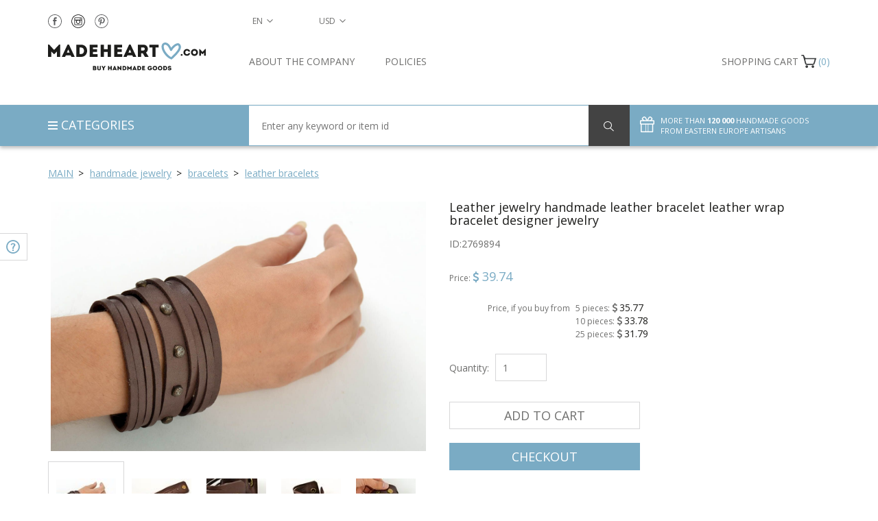

--- FILE ---
content_type: text/html; charset=UTF-8
request_url: https://madeheart.com/en/product/2769894/leather-jewelry-handmade-leather-bracelet-leather-wrap-bracelet-designer-jewelry.html
body_size: 22671
content:
<!DOCTYPE html>
<html lang="en" >
<head>
    <meta charset="UTF-8">
    <meta http-equiv="X-UA-Compatible" content="IE=edge">
    <meta name="viewport" content="width=device-width, initial-scale=1">
    <title>BUY Leather jewelry handmade leather bracelet leather wrap bracelet designer jewelry 2769894 - HANDMADE GOODS at MADEHEART.COM</title>    <link rel="alternate" hreflang="en" href="https://madeheart.com/en/product/2769894/leather-jewelry-handmade-leather-bracelet-leather-wrap-bracelet-designer-jewelry.html">
    <link rel="apple-touch-icon" sizes="57x57" href="/favicon/apple-icon-57x57.png">
    <link rel="apple-touch-icon" sizes="60x60" href="/favicon/apple-icon-60x60.png">
    <link rel="apple-touch-icon" sizes="72x72" href="/favicon/apple-icon-72x72.png">
    <link rel="apple-touch-icon" sizes="76x76" href="/favicon/apple-icon-76x76.png">
    <link rel="apple-touch-icon" sizes="114x114" href="/favicon/apple-icon-114x114.png">
    <link rel="apple-touch-icon" sizes="120x120" href="/favicon/apple-icon-120x120.png">
    <link rel="apple-touch-icon" sizes="144x144" href="/favicon/apple-icon-144x144.png">
    <link rel="apple-touch-icon" sizes="152x152" href="/favicon/apple-icon-152x152.png">
    <link rel="apple-touch-icon" sizes="180x180" href="/favicon/apple-icon-180x180.png">
    <link rel="icon" type="image/png" sizes="192x192"  href="/favicon/android-icon-192x192.png">
    <link rel="icon" type="image/png" sizes="32x32" href="/favicon/favicon-32x32.png">
    <link rel="icon" type="image/png" sizes="96x96" href="/favicon/favicon-96x96.png">
    <link rel="icon" type="image/png" sizes="16x16" href="/favicon/favicon-16x16.png">
    <link rel="manifest" href="/favicon/manifest.json">
    <meta name="description" content="BUY Leather jewelry handmade leather bracelet leather wrap bracelet designer jewelry 2769894 - HANDMADE GOODS at MADEHEART.COM">
    <meta name="msapplication-TileColor" content="#ffffff">
    <meta name="msapplication-TileImage" content="/favicon/ms-icon-144x144.png">
    <meta name="theme-color" content="#ffffff">
<!--     <meta name="yandex-verification" content="91f027b7d2639d3c"/> -->
    <!-- Normalize -->
    <link href="/css/normalize.css" rel="stylesheet">
    <!-- Bootstrap -->
    <link href="/css/bootstrap.min.css" rel="stylesheet">
    
    
    
    <link href="/css/item.css" rel="stylesheet">    <!-- HTML5 shim and Respond.js for IE8 support of HTML5 elements and media queries -->
    <!-- WARNING: Respond.js doesn't work if you view the page via file:// -->
    <!--[if lt IE 9]>
    <script src="https://oss.maxcdn.com/html5shiv/3.7.2/html5shiv.min.js"></script>
    <script src="https://oss.maxcdn.com/respond/1.4.2/respond.min.js"></script>
    <![endif]-->

    <!-- Google Tag Manager -->
    <!--
    <script>(function(w,d,s,l,i){w[l]=w[l]||[];w[l].push({'gtm.start':
                new Date().getTime(),event:'gtm.js'});var f=d.getElementsByTagName(s)[0],
            j=d.createElement(s),dl=l!='dataLayer'?'&l='+l:'';j.async=true;j.src=
            'https://www.googletagmanager.com/gtm.js?id='+i+dl;f.parentNode.insertBefore(j,f);
        })(window,document,'script','dataLayer','GTM-KFCQTWS');</script>
        -->
    <!-- End Google Tag Manager -->

    </head>
    <body id="top" onload="hideLoader()" ng-app="checkForm">
    <!-- Google tag (gtag.js) -->
    <script async src="https://www.googletagmanager.com/gtag/js?id=G-EXX4ED1XY0"></script>
    <script>
      window.dataLayer = window.dataLayer || [];
      function gtag(){dataLayer.push(arguments);}
      gtag('js', new Date());

      gtag('config', 'G-EXX4ED1XY0');
    </script>
    <!-- Google Tag Manager (noscript) -->
    <!--
    <noscript><iframe src="https://www.googletagmanager.com/ns.html?id=GTM-KFCQTWS"
                      height="0" width="0" style="display:none;visibility:hidden"></iframe></noscript>
                      -->
    <!-- End Google Tag Manager (noscript) -->
    <!-- Facebook Pixel Code -->
<script>
    !function(f,b,e,v,n,t,s)
    {if(f.fbq)return;n=f.fbq=function(){n.callMethod?
        n.callMethod.apply(n,arguments):n.queue.push(arguments)};
        if(!f._fbq)f._fbq=n;n.push=n;n.loaded=!0;n.version='2.0';
        n.queue=[];t=b.createElement(e);t.async=!0;
        t.src=v;s=b.getElementsByTagName(e)[0];
        s.parentNode.insertBefore(t,s)}(window,document,'script',
        'https://connect.facebook.net/en_US/fbevents.js');
    fbq('init', '2591971077519877');
    fbq('track', 'PageView');
</script>
<noscript>
    <img height="1" width="1"
         src="https://www.facebook.com/tr?id=2591971077519877&ev=PageView
&noscript=1"/>
</noscript>
<!-- End Facebook Pixel Code -->
    <div id="pageWrapper" >

    <div id="loader-wrapper">
        <div id="loader"></div>
    </div>
    
<main id="content">
    <section id="filter">
        <div class="container">
            <div class="row">
                <div class="col-lg-12 col-md-12 col-sm-12 col-xs-12">
                    <div id="breadcrumbs">
                        <ul>
                            <li class="home">
                                <span itemscope itemtype="http://data-vocabulary.org/Breadcrumb"><a itemprop="url" href="/" class="arrow"><span itemprop="title">Main</span></a></span>
                            </li>
                                                            <li>
                                    <span itemscope itemtype="http://data-vocabulary.org/Breadcrumb"><a itemprop="url" href="/en/category/1343704109/prikrasi-rucnoi-roboti.html" class="arrow">
                                        <span itemprop="title">handmade jewelry </span>
                                    </a></span>
                                </li>
                                                            <li>
                                    <span itemscope itemtype="http://data-vocabulary.org/Breadcrumb"><a itemprop="url" href="/en/category/397956630/brasleti-na-ruku.html" class="arrow">
                                        <span itemprop="title">bracelets </span>
                                    </a></span>
                                </li>
                                                            <li class="">
                                    <span itemscope itemtype="http://data-vocabulary.org/Breadcrumb"><a itemprop="url" href="/en/category/1463642458/skirani-brasleti.html">
                                        <span itemprop="title">leather bracelets </span>
                                    </a></span>
                                </li>
                                                        
                        </ul>
                    </div>
                </div>
            </div>
        </div>
    </section>
    <section id="item" itemscope itemtype="http://schema.org/Product">
        <div class="container">
            <div class="row">
                <div class="col-lg-6 col-md-6 col-sm-6 col-xs-12 buy details pull-right">
                    <div class="row">
                        <div class="col-lg-12">
                            <h1 itemprop="name" id="itemTitle">Leather jewelry handmade leather bracelet leather wrap bracelet designer jewelry</h1>
                            <span id="prodArticule">ID:<span itemprop="mpn">2769894</span></span>
                        </div>
                        <div class="col-lg-12 col-md-12 col-sm-12 col-xs-12 price" itemprop="offers" itemscope itemtype="http://schema.org/Offer">
                            <span class="priceName">Price: </span>
                                                        <span class="currency currencySymbolCell"><span class="fa fa-usd"></span></span>
                            <span itemprop="price" class="priceValue" id="productPrice2769894">39.74</span>
                            <meta itemprop="priceCurrency" content="USD"><br/><br/>
                                                        <div class="row">
                                <div class="col-md-4 text-right" style="padding-right: 4px"><div class="wholesalePriceTitle" style="line-height: 21px">Price, if you buy from </div></div>
                                <div class="col-md-8" style="padding-left: 4px">
                            <div class="wholesalePriceTitle">5 pieces: <span class="currencySymbolCell wholesalePrice"><span class="fa fa-usd"></span></span> <span class="wholesalePrice" id="productPrice52769894">35.77</span></div>
                            <div class="wholesalePriceTitle">10 pieces: <span class="currencySymbolCell wholesalePrice"><span class="fa fa-usd"></span></span> <span class="wholesalePrice" id="productPrice102769894">33.78</span></div>
                            <div class="wholesalePriceTitle">25 pieces: <span class="currencySymbolCell wholesalePrice"><span class="fa fa-usd"></span></span> <span class="wholesalePrice" id="productPrice252769894">31.79</span></div>
                                </div></div>
                                                                                    <meta itemprop="availability" href="http://schema.org/InStock" content="InStock">
                                                                                    </div>
                    </div>
                                        <form action="" class="row" >
                        
                            
                        
                        <div class="col-lg-12 col-md-12 col-sm-12 col-xs-12 quantity">
                            <label for="quantity">Quantity:</label>
                            <input type="number" name="quantity" placeholder="1" id="quantity2769894" class="selectQuantity noEvents" value="1" min="1" max="999">                        </div>
                        <div class="col-lg-12 col-md-12 col-sm-12 col-xs-12 actionButton product2sell">
                            <button type="button" class="addToCart btn" id="placeInCart2769894">Add to cart</button>
                        </div>
                        <div class="col-lg-12 col-md-12 col-sm-12 col-xs-12 actionButton product2sell">
                            <button type="button" class="checkOut btn" id="placeAndCheckouten2769894">Checkout</button>
                        </div>
                    </form>
                                        <div class="row paymentMeth">
                        
                            
                                
                                
                                
                            
                        
                                                <div class="col-lg-12 col-md-12 col-sm-12 col-xs-12">
                            <a class="noEvents">
                                <img src="/img/deliveryNew.svg" alt="Expected Delivery Date">
                                <span>Expected Delivery Date: 05.03.2026</span>
                            </a>
                        </div>
                        <div class="col-lg-12 col-md-12 col-sm-12 col-xs-12">
                            <a class="noEvents">
                                <img src="/img/returnNew.svg" alt="Free return">
                                <a href="/en/about#return" target="_blank"><span>Free return</span></a>
                            </a>
                        </div>
                                                <div class="col-lg-12 col-md-12 col-sm-12 col-xs-12">
                            <a onclick="helpToggle()">
                                <img src="/img/needHelpNew.svg" alt="Need help?">
                                <span>Need help?</span>
                            </a>
                        </div>
                        <div class="col-lg-12 col-md-12 col-sm-12 col-xs-12">
                            <a data-toggle="modal" data-target="#customOrder">
                                <img src="/img/customOrderNew.svg" alt="Custom order">
                                <span>Custom order</span>
                            </a>
                        </div>
                    </div>
                    <div class="row shareRate">
                        <div class="col-lg-12 col-md-12 col-sm-12 col-xs-12 share">
                            <p>Share
</p>
                            <a href="" onclick="socialPopup('https://www.facebook.com/sharer/sharer.php?u=http://madeheart.com/en/product/2769894/leather-jewelry-handmade-leather-bracelet-leather-wrap-bracelet-designer-jewelry.html');">
                                <img src="/img/shareFN.svg">
                            </a>
                            <a href="" onclick="socialPopup('https://twitter.com/intent/tweet?text=Leather jewelry handmade leather bracelet leather wrap bracelet designer jewelry http://madeheart.com/en/product/2769894/leather-jewelry-handmade-leather-bracelet-leather-wrap-bracelet-designer-jewelry.html');">
                                <img src="/img/shareTN.svg">
                            </a>



                            <a href="" id="sharePinterest">
                                <img src="/img/sharePN.svg">
                            </a>
                            <a href="" onclick="socialPopup('https://vk.com/share.php?url=http://madeheart.com/en/product/2769894/leather-jewelry-handmade-leather-bracelet-leather-wrap-bracelet-designer-jewelry.html');">
                                <img src="/img/shareVN.svg">
                            </a>
                        </div>
                        
                            
                            
                        
                    </div>
                </div>
                <div class="col-lg-6 col-md-6 col-sm-6 col-xs-12 image description pull-left">
                    <div class="row">
                        <div class="col-lg-12 slider-for" id="prodFor">
                                                                                                <div style="width: 100%;">
                                        <img data-imagezoom="true" src="https://madeheart.com/media/productphoto/113/35089994/040_DSC_0582.jpg" id="imgMain" itemprop="image" alt="Leather jewelry handmade leather bracelet leather wrap bracelet designer jewelry photo 1" title="Leather jewelry handmade leather bracelet leather wrap bracelet designer jewelry picture 1">
                                    </div>
                                                                    <div style="width: 100%;">
                                        <img data-imagezoom="true" src="https://madeheart.com/media/productphoto/479/55591258/040_DSC_0583.jpg" alt="Leather jewelry handmade leather bracelet leather wrap bracelet designer jewelry photo 2" title="Leather jewelry handmade leather bracelet leather wrap bracelet designer jewelry picture 2">
                                    </div>
                                                                    <div style="width: 100%;">
                                        <img data-imagezoom="true" src="https://madeheart.com/media/productphoto/353/63565100/040_DSC_0584.jpg" alt="Leather jewelry handmade leather bracelet leather wrap bracelet designer jewelry photo 3" title="Leather jewelry handmade leather bracelet leather wrap bracelet designer jewelry picture 3">
                                    </div>
                                                                    <div style="width: 100%;">
                                        <img data-imagezoom="true" src="https://madeheart.com/media/productphoto/663/47982972/040_DSC_0585.jpg" alt="Leather jewelry handmade leather bracelet leather wrap bracelet designer jewelry photo 4" title="Leather jewelry handmade leather bracelet leather wrap bracelet designer jewelry picture 4">
                                    </div>
                                                                    <div style="width: 100%;">
                                        <img data-imagezoom="true" src="https://madeheart.com/media/productphoto/734/33580373/040_DSC_0586.jpg" alt="Leather jewelry handmade leather bracelet leather wrap bracelet designer jewelry photo 5" title="Leather jewelry handmade leather bracelet leather wrap bracelet designer jewelry picture 5">
                                    </div>
                                                                                    </div>
                                            </div>
                    <div class="row">
                        <div class="col-lg-12 slider-nav" id="prodNav">
                                                                                                <div class="thumbnails" style="background-size:contain;background:
                                            url('https://madeheart.com/thumb/productphoto/nail/113/35089994/040_DSC_0582.jpg') no-repeat;">
                                    </div>
                                                                    <div class="thumbnails" style="background-size:contain;background:
                                            url('https://madeheart.com/thumb/productphoto/nail/479/55591258/040_DSC_0583.jpg') no-repeat;">
                                    </div>
                                                                    <div class="thumbnails" style="background-size:contain;background:
                                            url('https://madeheart.com/thumb/productphoto/nail/353/63565100/040_DSC_0584.jpg') no-repeat;">
                                    </div>
                                                                    <div class="thumbnails" style="background-size:contain;background:
                                            url('https://madeheart.com/thumb/productphoto/nail/663/47982972/040_DSC_0585.jpg') no-repeat;">
                                    </div>
                                                                    <div class="thumbnails" style="background-size:contain;background:
                                            url('https://madeheart.com/thumb/productphoto/nail/734/33580373/040_DSC_0586.jpg') no-repeat;">
                                    </div>
                                                                                    </div>
                    </div>
                    <div class="row">
                        <div class="col-lg-12">
                            <h2>Description and characteristics of the product</h2>
                        </div>
                        <div id="tabs" class="col-lg-12">
                            
                            <ul class="nav nav-tabs" role="tablist">
                                <li role="presentation" class="active"><a href="#home" aria-controls="home" role="tab" data-toggle="tab">Details</a></li>
                                <li role="presentation"><a href="#messages" aria-controls="messages" role="tab" data-toggle="tab">Care</a></li>
                            </ul>

                            
                            <div class="tab-content">
                                <div role="tabpanel" class="tab-pane active" id="home" itemprop="description">
                                    <p id="itemDesc">This brown leather bracelet for women is decorated with metal elements. It can be fastened on the wrist with the use of rivets. This is magnificent handmade accessory for every day as it is stylish and high quality.<br />
You can order the item in different color shades and sizes.</p>
                                    <p>Dimensions: length: 8.66 inches (22.5 cm), width: 1.57 inches (4.5 cm), height: 0.01 inch (0.5 cm), weight: 0.03 lb (15 g)</p>
                                    
                                    
                                    
                                    
                                    
                                </div>
                                <div role="tabpanel" class="tab-pane fade" id="messages">
                                                                                                                    Wipe the product with a soft suede or flannel cloth. Do not soak it.                                                                    </div>
                            </div>
                        </div>
                    </div>
                </div>
            </div>
        </div>
    </section>
    
        
            
                
                    
                
            
            
                
                    
                
                
                    
                    
                        
                    
                    
                        
                    
                
            
        
    
    <section id="relatedItems">
        <div class="container">
            <div class="row">
                <div class="col-lg-6 col-md-6 col-sm-12 col-xs-12 carousel">
                    <div class="row">
                        <div class="col-lg-12">
                            <h2>RECOMMENDED</h2>
                        </div>
                        <div class="col-lg-12">
                            <div class="row carouselle">
                                                                                                        <div class="col-lg-3 col-md-3 col-sm-3 col-xs-6 relatedItem">
                                        <a href="/en/product/677157859/cosmetic-bags-makeup-bags-handmade-train-cases-women-bag-case-with-painting.html">
                                            <div class="photoContainer" style="background:url('https://madeheart.com/thumb/productphoto/thumb/872/55568726/002_2.jpg') no-repeat">
                                            </div>
                                            <p class="title">Cosmetic bags makeup bags handmade train cases women bag case with painting</p>
                                        </a>
                                <span class="price">
                                    <span class="currency currencySymbolCell"><span class="fa fa-usd"></span></span>
                                    <span id="productPrice677157859">155.74</span>
                                </span>
                                    </div>
                                                                                                        <div class="col-lg-3 col-md-3 col-sm-3 col-xs-6 relatedItem">
                                        <a href="/en/product/523755432/pendant-owl.html">
                                            <div class="photoContainer" style="background:url('https://madeheart.com/thumb/productphoto/thumb/502/62763557/025-4.jpg') no-repeat">
                                            </div>
                                            <p class="title">Pendant Owl</p>
                                        </a>
                                <span class="price">
                                    <span class="currency currencySymbolCell"><span class="fa fa-usd"></span></span>
                                    <span id="productPrice523755432">87.64</span>
                                </span>
                                    </div>
                                                                                                        <div class="col-lg-3 col-md-3 col-sm-3 col-xs-6 relatedItem">
                                        <a href="/en/product/867587065/handmade-silk-scarf-batik-scarf-silk-shawl-designer-accessories-for-women.html">
                                            <div class="photoContainer" style="background:url('https://madeheart.com/thumb/productphoto/thumb/65/37654957/003_002.jpg') no-repeat">
                                            </div>
                                            <p class="title">Handmade silk scarf batik scarf silk shawl designer accessories for women</p>
                                        </a>
                                <span class="price">
                                    <span class="currency currencySymbolCell"><span class="fa fa-usd"></span></span>
                                    <span id="productPrice867587065">223.68</span>
                                </span>
                                    </div>
                                                                                                        <div class="col-lg-3 col-md-3 col-sm-3 col-xs-6 relatedItem">
                                        <a href="/en/product/236876379/slavic-charm-toy.html">
                                            <div class="photoContainer" style="background:url('https://madeheart.com/thumb/productphoto/thumb/435/50373359/1_06_304.jpg') no-repeat">
                                            </div>
                                            <p class="title">Slavic charm toy</p>
                                        </a>
                                <span class="price">
                                    <span class="currency currencySymbolCell"><span class="fa fa-usd"></span></span>
                                    <span id="productPrice236876379">29.52</span>
                                </span>
                                    </div>
                                                                                                        <div class="col-lg-3 col-md-3 col-sm-3 col-xs-6 relatedItem">
                                        <a href="/en/product/18954051/set-of-beads-for-creative-work.html">
                                            <div class="photoContainer" style="background:url('https://madeheart.com/thumb/productphoto/thumb/470/61973954/1_045_184.jpg') no-repeat">
                                            </div>
                                            <p class="title">Set of beads for creative work</p>
                                        </a>
                                <span class="price">
                                    <span class="currency currencySymbolCell"><span class="fa fa-usd"></span></span>
                                    <span id="productPrice18954051">137.18</span>
                                </span>
                                    </div>
                                                                                                        <div class="col-lg-3 col-md-3 col-sm-3 col-xs-6 relatedItem">
                                        <a href="/en/product/1170744482/decorative-candle.html">
                                            <div class="photoContainer" style="background:url('https://madeheart.com/thumb/productphoto/thumb/107/875671334/_DSC0420.jpg') no-repeat">
                                            </div>
                                            <p class="title">Decorative candle</p>
                                        </a>
                                <span class="price">
                                    <span class="currency currencySymbolCell"><span class="fa fa-usd"></span></span>
                                    <span id="productPrice1170744482">109.28</span>
                                </span>
                                    </div>
                                                                                                        <div class="col-lg-3 col-md-3 col-sm-3 col-xs-6 relatedItem">
                                        <a href="/en/product/712545279/ceramic-aroma-lamp-for-three-candles-night-in-lviv.html">
                                            <div class="photoContainer" style="background:url('https://madeheart.com/thumb/productphoto/thumb/740/53259478/1_27_2.jpg') no-repeat">
                                            </div>
                                            <p class="title">Ceramic aroma lamp for three candles Night in Lviv</p>
                                        </a>
                                <span class="price">
                                    <span class="currency currencySymbolCell"><span class="fa fa-usd"></span></span>
                                    <span id="productPrice712545279">118.66</span>
                                </span>
                                    </div>
                                                                                                        <div class="col-lg-3 col-md-3 col-sm-3 col-xs-6 relatedItem">
                                        <a href="/en/product/1006502711/handmade-plywood-blank-box.html">
                                            <div class="photoContainer" style="background:url('https://madeheart.com/thumb/productphoto/thumb/452/28236356/_1_133_671.jpg') no-repeat">
                                            </div>
                                            <p class="title">Handmade plywood blank box</p>
                                        </a>
                                <span class="price">
                                    <span class="currency currencySymbolCell"><span class="fa fa-usd"></span></span>
                                    <span id="productPrice1006502711">45.52</span>
                                </span>
                                    </div>
                                                                                                        <div class="col-lg-3 col-md-3 col-sm-3 col-xs-6 relatedItem">
                                        <a href="/en/product/1778154661/soft-toy-bear-with-a-funny-scarf.html">
                                            <div class="photoContainer" style="background:url('https://madeheart.com/thumb/productphoto/thumb/248/73062402/IMG_1691.jpg') no-repeat">
                                            </div>
                                            <p class="title">Soft toy Bear with a funny scarf</p>
                                        </a>
                                <span class="price">
                                    <span class="currency currencySymbolCell"><span class="fa fa-usd"></span></span>
                                    <span id="productPrice1778154661">69.72</span>
                                </span>
                                    </div>
                                                                                                        <div class="col-lg-3 col-md-3 col-sm-3 col-xs-6 relatedItem">
                                        <a href="/en/product/1862992097/soft-toy-pink-bull-calf.html">
                                            <div class="photoContainer" style="background:url('https://madeheart.com/thumb/productphoto/thumb/161/40028925/IMG_1774.jpg') no-repeat">
                                            </div>
                                            <p class="title">Soft toy Pink bull calf</p>
                                        </a>
                                <span class="price">
                                    <span class="currency currencySymbolCell"><span class="fa fa-usd"></span></span>
                                    <span id="productPrice1862992097">52.80</span>
                                </span>
                                    </div>
                                                            </div>
                        </div>
                    </div>
                </div>
                <div class="col-lg-6 col-md-6 col-sm-12 col-xs-12 carousel">
                    <div class="row">
                        <div class="col-lg-12">
                            <h2>MORE PRODUCTS FROM THIS MASTER
</h2>
                        </div>
                        <div class="col-lg-12">
                            <dis class="row carouselle">                                                                <div class="col-lg-3 col-md-3 col-sm-3 col-xs-6 relatedItem">
                                    <a href="/en/product/279382847/womens-wallet-handmade-leather-good-ladies-wallet-designer-accessories.html">
                                        <div class="photoContainer" style="background:
                                                url('https://madeheart.com/thumb/productphoto/thumb/881/68768945/022_DSC_0470.jpg') no-repeat">
                                        </div>
                                        <p class="title">Womens wallet handmade leather good ladies wallet designer accessories</p>
                                    </a>
                                <span class="price">
                                    <span class="currency currencySymbolCell"><span class="fa fa-usd"></span></span>
                                    <span id="productPrice279382847">83.88</span>
                                </span>
                                </div>
                                                                                            <div class="col-lg-3 col-md-3 col-sm-3 col-xs-6 relatedItem">
                                    <a href="/en/product/275531068/mens-leather-wallet-handmade-leather-goods-mens-accessories-designer-wallets.html">
                                        <div class="photoContainer" style="background:
                                                url('https://madeheart.com/thumb/productphoto/thumb/77/21987962/003_DSC_0357.jpg') no-repeat">
                                        </div>
                                        <p class="title">Mens leather wallet handmade leather goods mens accessories designer wallets</p>
                                    </a>
                                <span class="price">
                                    <span class="currency currencySymbolCell"><span class="fa fa-usd"></span></span>
                                    <span id="productPrice275531068">86.36</span>
                                </span>
                                </div>
                                                                                            <div class="col-lg-3 col-md-3 col-sm-3 col-xs-6 relatedItem">
                                    <a href="/en/product/277532296/handmade-mens-belt-men-accessories-handmade-leather-goods-belts-for-men.html">
                                        <div class="photoContainer" style="background:
                                                url('https://madeheart.com/thumb/productphoto/thumb/370/31475214/045_DSC_0613.jpg') no-repeat">
                                        </div>
                                        <p class="title">Handmade mens belt men accessories handmade leather goods belts for men</p>
                                    </a>
                                <span class="price">
                                    <span class="currency currencySymbolCell"><span class="fa fa-usd"></span></span>
                                    <span id="productPrice277532296">86.36</span>
                                </span>
                                </div>
                                                                                            <div class="col-lg-3 col-md-3 col-sm-3 col-xs-6 relatedItem">
                                    <a href="/en/product/275260527/handmade-leather-goods-leather-belt-leather-wallet-mens-accessories-gift-for-him.html">
                                        <div class="photoContainer" style="background:
                                                url('https://madeheart.com/thumb/productphoto/thumb/819/70770378/049_DSC_0637.jpg') no-repeat">
                                        </div>
                                        <p class="title">Handmade leather goods leather belt leather wallet mens accessories gift for him</p>
                                    </a>
                                <span class="price">
                                    <span class="currency currencySymbolCell"><span class="fa fa-usd"></span></span>
                                    <span id="productPrice275260527">123.24</span>
                                </span>
                                </div>
                                                                                            <div class="col-lg-3 col-md-3 col-sm-3 col-xs-6 relatedItem">
                                    <a href="/en/product/274727485/handmade-jewelry-leather-wristband-leather-bracelets-for-women-designer-jewelry.html">
                                        <div class="photoContainer" style="background:
                                                url('https://madeheart.com/thumb/productphoto/thumb/222/55155703/030_DSC_0521.jpg') no-repeat">
                                        </div>
                                        <p class="title">Handmade jewelry leather wristband leather bracelets for women designer jewelry</p>
                                    </a>
                                <span class="price">
                                    <span class="currency currencySymbolCell"><span class="fa fa-usd"></span></span>
                                    <span id="productPrice274727485">39.74</span>
                                </span>
                                </div>
                                                                                            <div class="col-lg-3 col-md-3 col-sm-3 col-xs-6 relatedItem">
                                    <a href="/en/product/277872698/handmade-leather-wallet-thin-wallet-designer-wallet-handmade-leather-goods.html">
                                        <div class="photoContainer" style="background:
                                                url('https://madeheart.com/thumb/productphoto/thumb/677/44630635/011_DSC_0404.jpg') no-repeat">
                                        </div>
                                        <p class="title">Handmade leather wallet thin wallet designer wallet handmade leather goods</p>
                                    </a>
                                <span class="price">
                                    <span class="currency currencySymbolCell"><span class="fa fa-usd"></span></span>
                                    <span id="productPrice277872698">101.96</span>
                                </span>
                                </div>
                                                                                            <div class="col-lg-3 col-md-3 col-sm-3 col-xs-6 relatedItem">
                                    <a href="/en/product/279804847/leather-jewelry-set-3-handmade-leather-bracelets-women-accessories-leather-goods.html">
                                        <div class="photoContainer" style="background:
                                                url('https://madeheart.com/thumb/productphoto/thumb/407/34066829/034_DSC_0546.jpg') no-repeat">
                                        </div>
                                        <p class="title">Leather jewelry set 3 handmade leather bracelets women accessories leather goods</p>
                                    </a>
                                <span class="price">
                                    <span class="currency currencySymbolCell"><span class="fa fa-usd"></span></span>
                                    <span id="productPrice279804847">70.10</span>
                                </span>
                                </div>
                                                                                            <div class="col-lg-3 col-md-3 col-sm-3 col-xs-6 relatedItem">
                                    <a href="/en/product/278316811/leather-wrap-bracelet-handmade-leather-goods-men-accessories-bracelets-for-men.html">
                                        <div class="photoContainer" style="background:
                                                url('https://madeheart.com/thumb/productphoto/thumb/472/53446090/028_DSC_0508.jpg') no-repeat">
                                        </div>
                                        <p class="title">Leather wrap bracelet handmade leather goods men accessories bracelets for men</p>
                                    </a>
                                <span class="price">
                                    <span class="currency currencySymbolCell"><span class="fa fa-usd"></span></span>
                                    <span id="productPrice278316811">33.98</span>
                                </span>
                                </div>
                                                                                            <div class="col-lg-3 col-md-3 col-sm-3 col-xs-6 relatedItem">
                                    <a href="/en/product/278120789/leather-wallets-for-women-handmade-leather-goods-women-accessories-gifts-for-her.html">
                                        <div class="photoContainer" style="background:
                                                url('https://madeheart.com/thumb/productphoto/thumb/224/61362528/012_DSC_0410.jpg') no-repeat">
                                        </div>
                                        <p class="title">Leather wallets for women handmade leather goods women accessories gifts for her</p>
                                    </a>
                                <span class="price">
                                    <span class="currency currencySymbolCell"><span class="fa fa-usd"></span></span>
                                    <span id="productPrice278120789">108.88</span>
                                </span>
                                </div>
                                                                                            <div class="col-lg-3 col-md-3 col-sm-3 col-xs-6 relatedItem">
                                    <a href="/en/product/27804438/wallet-for-women-handmade-leather-goods-ladies-wallet-best-gifts-for-women.html">
                                        <div class="photoContainer" style="background:
                                                url('https://madeheart.com/thumb/productphoto/thumb/927/72651972/010_DSC_0398.jpg') no-repeat">
                                        </div>
                                        <p class="title">Wallet for women handmade leather goods ladies wallet best gifts for women</p>
                                    </a>
                                <span class="price">
                                    <span class="currency currencySymbolCell"><span class="fa fa-usd"></span></span>
                                    <span id="productPrice27804438">101.96</span>
                                </span>
                                </div>
                            </dis>
                        </div>
                    </div>
                </div>
            </div>
        </div>
    </section>
    <section id="relatedItems2">
        <div class="container">
            <div class="row">
                
                                <div class="col-lg-12 col-md-12 col-sm-12 col-xs-12" style="margin-bottom: 30px;">
                    <div class="row">
                        <div class="col-lg-12">
                            <h2>RECENTLY VIEWED PRODUCTS</h2>
                        </div>
                        <div class="col-lg-12">
                            <div class="row carouselle recentlyViewed">                                                                                                                                                                    </div>
                        </div>
                    </div>
                </div>
                            </div>
        </div>
    </section>
</main>

<div class="modal fade" id="customOrder" tabindex="-1" role="dialog" aria-labelledby="customOrderLabel">
    <div class="modal-dialog" role="document">
        <div class="modal-content">
            <div class="modal-header">
                <button type="button" class="btn close" data-dismiss="modal" aria-label="Close"><span aria-hidden="true">&times;</span></button>
                <span style="font-size: 18px;" class="modal-title" id="myModalLabel">Custom order request</span>
            </div>
            <div class="modal-body">
                <div class="container-fluid">
                    <div class="row">
                        <div class="col-lg-12 col-md-12 col-sm-12 col-xs-12">
                            <div class="pull-left" style="margin-bottom: 15px;">Product ID: 2769894</div>
                            <img class="pull-left" style="max-width: 100%; margin-bottom: 20px;"
                                 src="https://madeheart.com/media/productphoto/734/33580373/040_DSC_0586.jpg">
                        </div>
                    </div>
                </div>
                <form id="customOrderForm" enctype="multipart/form-data" class="form-horizontal container-fluid">
                    <div class="row">
                        <input type="hidden" name="customOrderUrl" value="http://madeheart.com/en/product/2769894/leather-jewelry-handmade-leather-bracelet-leather-wrap-bracelet-designer-jewelry.html">
                        <div class="form-group col-md-12">
                            <label class="col-md-3" for="name">Name</label>
                            <div class="col-md-9"><input type="text" class="form-control" name="customOrderName" id="customOrderName" placeholder="Enter your name" required></div>
                        </div>
                        <div class="form-group col-md-12">
                            <label class="col-md-3" for="tel">Phone number</label>
                            <div class="col-md-9"><input type="tel" class="form-control" name="customOrderTel" id="customOrderTel" placeholder="+373 XXX XXX" required></div>
                        </div>
                        <div class="form-group col-md-12">
                            <label class="col-md-3" for="Email">E-mail address</label>
                            <div class="col-md-9"><input type="email" class="form-control" name="customOrderEmail" id="customOrderEmail" placeholder="Enter your e-mail address" required></div>
                        </div>
                        <div class="form-group col-md-12">
                            <label class="col-md-3" for="file">Your file</label>
                            <div class="col-md-9" id="upload"><input type="file" class="form-control" name="file" id="file"><input placeholder="Download file..." class="form-control" type="text" name="fakeinput" id="fakeinput" ></div>
                        </div>
                        <div class="form-group col-md-12">
                            <label class="col-md-3" for="comment">Comment</label>
                            <div class="col-md-9"><textarea type="text" class="form-control" placeholder="Enter your notes" name="customOrderComment" id="customOrderComment" ></textarea></div>
                        </div>
                        <div class="form-group col-md-12">
                            <button class="btn btn-blue" type="submit">Send</button>
                        </div>
                    </div>
                </form>
            </div>
        </div>
    </div>
</div>

    
        
            
                
                    
                        
                            
                                
                                    
                                
                            
                        
                    
                
                
                    
                        
                            
                                
                                    
                                
                            
                        
                    
                
            
        
    
    <header id="header">
    <div id="headerTop">
        <div class="langCurrencyNumber">
        <div class="container">
            <div class="row">
                <div id="socialInHeader" class="col-lg-3 col-md-3 col-sm-4 col-xs-5">
                    <a target="_blank" href="https://www.facebook.com/madeheartcom"><img src="/img/header_fb.svg" alt=""></a>

                    <a target="_blank" href="https://www.instagram.com/madeheart__handmade?r=nametag"><img src="/img/header_inst.svg" alt=""></a>
                    <a target="_blank" href="https://www.pinterest.com/made_heart"><img src="/img/header_pin.svg" alt=""></a>
                </div>
                <nav id="langSelect" class="col-lg-1  col-md-1  col-sm-2 col-xs-3 dropdown">
                    <button class="dropdown-toggle btn btn-transperent" type="button" id="dropdownMenu2" data-toggle="dropdown" aria-haspopup="true" aria-expanded="true">
                        <span id="language">en</span>
                    </button>
                    <ul class="dropdown-menu">
                                            <li data-lang="de"><a href="https://madeheart.com/de/product/2769894/breites-lederarmband-handmade-schmuck-fur-manner-herren-armband-in-braun.html">de</a></li>
                                            <li data-lang="es"><a href="https://madeheart.com/es/product/2769894/pulsera-original-hecha-a-mano-accesorio-de-moda-estiloso-bisuteria-fina.html">es</a></li>
                                            <li data-lang="fr"><a href="https://madeheart.com/fr/product/2769894/bracelet-en-cuir-bijoux-fait-main-large-brun-original-accessoire-femme.html">fr</a></li>
                                        </ul>
                </nav>
                <nav id="currencySelect" class="col-lg-1 col-md-1 col-sm-2 col-xs-3 dropdown">
                    <button class="dropdown-toggle btn btn-transperent" type="button" id="dropdownMenu3" data-toggle="dropdown" aria-haspopup="true" aria-expanded="true">
                        <span id="currency">USD</span>
                    </button>
                    <ul class="dropdown-menu">
                                                    <li class="currency-switcher" id="currencyUSD"
                                                                            style="display: none"
                                    >
                                <a href="javascript:void(0)">USD</a></li>
                                                    <li class="currency-switcher" id="currencyEUR"
                                    >
                                <a href="javascript:void(0)">EUR</a></li>
                                                    <li class="currency-switcher" id="currencyUAH"
                                    >
                                <a href="javascript:void(0)">UAH</a></li>
                                                    <li class="currency-switcher" id="currencyGBP"
                                    >
                                <a href="javascript:void(0)">GBP</a></li>
                                                    <li class="currency-switcher" id="currencyMXN"
                                    >
                                <a href="javascript:void(0)">MXN</a></li>
                                            </ul>
                </nav>
                <div id="contactNumber" class="col-lg-2 col-lg-offset-5 col-md-2 col-md-offset-5 col-sm-3 col-sm-offset-1 col-xs-4 hidden-xs">
                    
                </div>
            </div>
        </div>
    </div>
    <div class="logoMenuCart">
        <div class="container">
            <div class="row">
                <div id="logo" class="col-lg-3 col-md-3 col-sm-12 col-xs-12">
                    <a href="/en" title="Madeheart.com">
                        <img id="logoImage" src="/img/logo_en.svg" alt="Интернет-магазин Madeheart" title="Интернет-магазин товаров ручной работы - Madeheart">
                    </a>
                </div>
                <nav id="menuTop" class="col-lg-6 col-md-6 col-sm-8 col-xs-12 hidden-xs">
                    <ul class="list-inline">
                        <li><a href="/en/about" title="About the Company">About the Company</a></li>
                        <li><a href="/en/about#policies" title="Policies">Policies</a></li>
                        
                    </ul>
                </nav>
                <div id="cart" class="col-lg-3 col-md-3 col-sm-4 col-xs-6 col-xs-offset-2 col-sm-offset-0 col-md-offset-0 col-lg-offset-0">
                    <div id="shoppingCart">
                        <span class="text">
                            <a href="/en/cart" class="headerCartEmpty">
                                Shopping cart</a>
                        </span>
                        <span class="number hidden-xs"> (0)</span>
                    </div>
                    <div id="cartInSpace" class="hidden-xs" style="display: none">
                        <div>
                            <span class="title">
                            Your shopping cart                                <span class="currencySymbolCell"><span class="fa fa-usd"></span></span>
                            <span id="cartDropDownTotalPrice"></span>
                        </span>
                            <span class="closePopUp">Close</span>
                            <div class="clearfix"></div>
                        </div>
                        <div class="container-fluid">
                            <div class="row">
                                <div class="col-lg-3 col-md-3 col-sm-3 photo">
                                    <a href="">
                                        <img src="">
                                    </a>
                                </div>
                                <div class="col-lg-9 col-md-9 col-sm-9 info">
                                    <span class="productTitle"></span>
                                        <div class="row">
                                            <div id="popupPrice" class="col-lg-6 col-md-6 col-sm-6">
                                                <span class="oldPriceInSpace">
                                                    <span class="currencySymbolCell"><span class="fa fa-usd"></span></span>
                                                <span class="oldPrice"></span>
                                                </span>
                                                <br>
                                                <span class="currencySymbolCell"><span class="fa fa-usd"></span></span>
                                                <span class="price">

                                                </span>
                                            </div>
                                            <form class="inputs col-lg-6 col-md-6 col-sm-6">
                                                <label for="quantity">Quantity:</label>
                                                <input type="number" name="quantity" class="numberQuantity" min="1" placeholder="1" value="1" id="amount">
                                            </form>
                                        </div>
                                </div>
                                <button class="deleteButton" id="remove">

                                </button>
                                <div class="saleInHeader" style="position: absolute; top: 15px; left: 10px; display: none; width: 45px; height: 20px; background: #d50f2f;color: #ffffff;text-align: center;"></div>
                            </div>
                        </div>
                        <a class="btn btn-success inCart" href="/en/cart">
                            Buy                        </a>
                    </div>


                </div>
            </div>
        </div>
    </div>
    </div>
    <div class="categorySearch">
        <div class="container">
            <div class="row">
                <nav id="menuCategory" class="col-lg-3 col-md-3 col-sm-3 col-xs-2 dropdown">
                    <button class="btn-transperent openMenu" type="button" data-toggle="collapse" data-target=".MainMenu" aria-expanded="false" aria-controls="collapseExample">
                        <img style="vertical-align: baseline;" src="/img/menu_icon.svg">
                        <span class="hidden-xs">
                            Categories                        </span>
                    </button>
                    <div class="collapse visible-md-* visible-lg-* hidden-xs  MainMenu" id="mainMenuLg">
    <div class="row">
        <div class="container">
            <div class="row">
                <div class="col-md-12 col-lg-12">
                    <div class="menu_background">
                        <ul class="main_nav">
                                                            <li class="first_level">
                                    <a href="/en/category/1343704109/prikrasi-rucnoi-roboti.html">handmade jewelry</a>
                                    <div class="second_level">
                                        <div class="catBanner">
                                            <div class="menuProduct product2sell">
                                                                                                                                                        <a href="/en/product/1534817725/broad-handmade-wooden-wrist-bracelet-with-geometric-ornament-with-intarsia.html">
                                                        <img src="/thumb/productphoto/thumb/993/52504912/1_106_DSC_0187.jpg">
                                                    </a>
                                                    <p class="title"><a href="/en/product/1534817725/broad-handmade-wooden-wrist-bracelet-with-geometric-ornament-with-intarsia.html">Broad handmade wooden wrist bracelet with geometric ornament with intarsia </a></p>
                                                    <p>
                                                        
                                                        <span class="currencySymbolCell">
                                                            <span class="fa fa-usd"></span>                                                        </span>
                                                         <span id="productPrice1534817725">
                                                        54.32                                                         </span>
                                                        <button class="placeInCart" id="placeInCart1534817725">Buy</button>
                                                    </p>

                                                                                            </div>
                                        </div>
                                        <div class="nav_second_container">
                                            <ul class="nav_second">
                                                                                                    <li class="second_level_li">
                                                        <a href="/en/category/397956630/brasleti-na-ruku.html">bracelets</a>
                                                        <div class="third_level">
                                                            <ul>
                                                                                                                                    <li>
                                                                        <a href="/en/category/1445465188/brasleti-z-biseru.html">beaded bracelets</a>
                                                                    </li>
                                                                                                                                    <li>
                                                                        <a href="/en/category/1463642458/skirani-brasleti.html">leather bracelets</a>
                                                                    </li>
                                                                                                                                    <li>
                                                                        <a href="/en/category/812367825/derev'ani-brasleti.html">wooden bracelets</a>
                                                                    </li>
                                                                                                                                    <li>
                                                                        <a href="/en/category/254348523/brasleti-z-pidviskami.html">charm bracelets</a>
                                                                    </li>
                                                                                                                                    <li>
                                                                        <a href="/en/category/1144490077/brasleti-Sambala.html">wrap bracelets</a>
                                                                    </li>
                                                                                                                                    <li>
                                                                        <a href="/en/category/1671516194/brasleti-z-kaminna.html">Gemstone bracelets, brightstone bracelets, natural stone bracelets</a>
                                                                    </li>
                                                                                                                                    <li>
                                                                        <a href="/en/category/1377880853/pleteni-brasleti.html">braided bracelets</a>
                                                                    </li>
                                                                                                                                    <li>
                                                                        <a href="/en/category/1205980711/metalevi-brasleti.html">cuff bracelets, chain and link bracelets</a>
                                                                    </li>
                                                                                                                                    <li>
                                                                        <a href="/en/category/204410642/brasleti-z-glini.html">clay and polymer clay bracelets, resin bracelets</a>
                                                                    </li>
                                                                                                                                    <li>
                                                                        <a href="/en/category/1687810547/brasleti-z-polimernoi-glini.html">polymer clay charm bracelets</a>
                                                                    </li>
                                                                                                                                    <li>
                                                                        <a href="/en/category/1702589883/brasleti-z-namistin.html">strand bracelets</a>
                                                                    </li>
                                                                                                                            </ul>
                                                        </div>
                                                    </li>
                                                                                                    <li class="second_level_li">
                                                        <a href="/en/category/467894466/broski.html">brooches, pins & clips</a>
                                                        <div class="third_level">
                                                            <ul>
                                                                                                                                    <li>
                                                                        <a href="/en/category/601023524/broski-kviti.html">flower brooches</a>
                                                                    </li>
                                                                                                                                    <li>
                                                                        <a href="/en/category/1219734786/broski-tvarini.html">animal brooches</a>
                                                                    </li>
                                                                                                                                    <li>
                                                                        <a href="/en/category/1397122254/broski-abstrakcia.html">abstraction brooches</a>
                                                                    </li>
                                                                                                                                    <li>
                                                                        <a href="/en/category/408027029/znacki.html">badges</a>
                                                                    </li>
                                                                                                                                    <li>
                                                                        <a href="/en/category/562218923/broski-kamea.html">cameo brooches</a>
                                                                    </li>
                                                                                                                            </ul>
                                                        </div>
                                                    </li>
                                                                                                    <li class="second_level_li">
                                                        <a href="/en/category/488739894/serezki.html">earrings</a>
                                                        <div class="third_level">
                                                            <ul>
                                                                                                                                    <li>
                                                                        <a href="/en/category/2127218078/serezki-z-biseru.html">beaded Earrings</a>
                                                                    </li>
                                                                                                                                    <li>
                                                                        <a href="/en/category/1726850728/serezki-krapel'ki.html">drop earrings</a>
                                                                    </li>
                                                                                                                                    <li>
                                                                        <a href="/en/category/924704495/puseti.html">Pusets</a>
                                                                    </li>
                                                                                                                                    <li>
                                                                        <a href="/en/category/2097513652/kafi.html">Cuff & Wrap Earrings, Ear Jackets & Climbers</a>
                                                                    </li>
                                                                                                                                    <li>
                                                                        <a href="/en/category/655638325/serezki-z-pidviskami.html">Dangle & Drop Earrings</a>
                                                                    </li>
                                                                                                                                    <li>
                                                                        <a href="/en/category/243686826/dovgi-serezki.html">chandelier earrings</a>
                                                                    </li>
                                                                                                                                    <li>
                                                                        <a href="/en/category/818473500/krugli-serezki.html">Pendant earrings & Ball earrings</a>
                                                                    </li>
                                                                                                                                    <li>
                                                                        <a href="/en/category/321212040/Plagi.html">Ear stretching plugs</a>
                                                                    </li>
                                                                                                                                    <li>
                                                                        <a href="/en/category/1756498463/serezki-z-polimernoi-glini.html">polymer clay earrings</a>
                                                                    </li>
                                                                                                                                    <li>
                                                                        <a href="/en/category/1305332460/serezki-z-epoksidnoi-smoli.html">resin dry flower earrings</a>
                                                                    </li>
                                                                                                                                    <li>
                                                                        <a href="/en/category/90752279/serezki-stimpank.html">steampunk earrings</a>
                                                                    </li>
                                                                                                                                    <li>
                                                                        <a href="/en/category/1248461041/serezki-v-tehnici-wire-wrap.html">wire wrapped earrings</a>
                                                                    </li>
                                                                                                                                    <li>
                                                                        <a href="/en/category/691337970/serezki-miniaturi.html">miniature earrings</a>
                                                                    </li>
                                                                                                                            </ul>
                                                        </div>
                                                    </li>
                                                                                                    <li class="second_level_li">
                                                        <a href="/en/category/1225056329/namisto-ta-kuloni.html">necklaces & pendants</a>
                                                        <div class="third_level">
                                                            <ul>
                                                                                                                                    <li>
                                                                        <a href="/en/category/1264993760/namisto-z-kaminna.html">birthstone necklaces</a>
                                                                    </li>
                                                                                                                                    <li>
                                                                        <a href="/en/category/817081237/kol'e-z-biseru.html">beaded necklaces</a>
                                                                    </li>
                                                                                                                                    <li>
                                                                        <a href="/en/category/883006710/coker.html">choker</a>
                                                                    </li>
                                                                                                                                    <li>
                                                                        <a href="/en/category/1159333247/etno-kol'e.html">ethnic jewelry</a>
                                                                    </li>
                                                                                                                                    <li>
                                                                        <a href="/en/category/854585700/kuloni.html">pendants</a>
                                                                    </li>
                                                                                                                                    <li>
                                                                        <a href="/en/category/104713271/derev'ani-namisto.html">wooden bead necklaces</a>
                                                                    </li>
                                                                                                                                    <li>
                                                                        <a href="/en/category/661139936/tekstil'ni-prikrasi.html">fabric colliers</a>
                                                                    </li>
                                                                                                                                    <li>
                                                                        <a href="/en/category/571186414/prikrasi-zi-skiri.html">leather necklaces</a>
                                                                    </li>
                                                                                                                                    <li>
                                                                        <a href="/en/category/791948848/metalevi-prikrasi.html">metal necklaces</a>
                                                                    </li>
                                                                                                                                    <li>
                                                                        <a href="/en/category/1173730070/prikrasi-z-polimernoi-glini.html">polymer clay colliers</a>
                                                                    </li>
                                                                                                                                    <li>
                                                                        <a href="/en/category/1135506057/prikrasi-zi-skla.html">glass jewelry</a>
                                                                    </li>
                                                                                                                                    <li>
                                                                        <a href="/en/category/1751600533/kol'e-v-zmisanij-tehnici.html">mixed material necklaces</a>
                                                                    </li>
                                                                                                                                    <li>
                                                                        <a href="/en/category/1841224904/prikrasi-z-epoksidnoi-smoli.html">resin jewelry</a>
                                                                    </li>
                                                                                                                            </ul>
                                                        </div>
                                                    </li>
                                                                                                    <li class="second_level_li">
                                                        <a href="/en/category/664471541/krasivi-kil'ca.html">rings</a>
                                                        <div class="third_level">
                                                            <ul>
                                                                                                                                    <li>
                                                                        <a href="/en/category/1313214466/kil'ca-z-kaminnam.html">gemstone rings</a>
                                                                    </li>
                                                                                                                                    <li>
                                                                        <a href="/en/category/542432031/kil'ca-z-kvitami.html">rings with flowers</a>
                                                                    </li>
                                                                                                                                    <li>
                                                                        <a href="/en/category/1148344852/persni-ta-pecatki.html">statement rings</a>
                                                                    </li>
                                                                                                                                    <li>
                                                                        <a href="/en/category/1093476679/kil'ca-z-biseru.html">beaded rings</a>
                                                                    </li>
                                                                                                                                    <li>
                                                                        <a href="/en/category/1941234185/kil'ca-z-polimernoi-glini.html">polymer clay rings</a>
                                                                    </li>
                                                                                                                                    <li>
                                                                        <a href="/en/category/2144604237/kil'ca-iz-zolota,-sribla.html">silver & gold rings</a>
                                                                    </li>
                                                                                                                            </ul>
                                                        </div>
                                                    </li>
                                                                                                    <li class="second_level_li">
                                                        <a href="/en/category/1186723022/prikrasi-dla-volossa.html">Head & Hair Jewelry</a>
                                                        <div class="third_level">
                                                            <ul>
                                                                                                                                    <li>
                                                                        <a href="/en/category/937237678/zakolki-dla-volossa.html">hair clips</a>
                                                                    </li>
                                                                                                                                    <li>
                                                                        <a href="/en/category/1212724180/obidki-dla-volossa.html">headbands and wreaths</a>
                                                                    </li>
                                                                                                                                    <li>
                                                                        <a href="/en/category/662920195/pezinki-dla-volossa.html">scrunchies</a>
                                                                    </li>
                                                                                                                                    <li>
                                                                        <a href="/en/category/1833936822/grebinci-dla-volossa,-grebeni-dla-volossa.html">combs and hair brushes</a>
                                                                    </li>
                                                                                                                                    <li>
                                                                        <a href="/en/category/286772503/Spil'ki-dla-volossa.html">Hair pins</a>
                                                                    </li>
                                                                                                                                    <li>
                                                                        <a href="/en/category/677086137/Palicki-dla-volossa.html">Hair sticks</a>
                                                                    </li>
                                                                                                                                    <li>
                                                                        <a href="/en/category/651704568/Komplekti-prikras-dla-volossa.html">Sets</a>
                                                                    </li>
                                                                                                                            </ul>
                                                        </div>
                                                    </li>
                                                                                                    <li class="second_level_li">
                                                        <a href="/en/category/206113813/komplekti-prikras.html">jewelry sets</a>
                                                        <div class="third_level">
                                                            <ul>
                                                                                                                            </ul>
                                                        </div>
                                                    </li>
                                                                                            </ul>
                                        </div>
                                    </div>
                                    <div class="clearfix"></div>
                                </li>
                                                            <li class="first_level">
                                    <a href="/en/category/1828187652/tovari-dla-domu.html">home, kitchen & living</a>
                                    <div class="second_level">
                                        <div class="catBanner">
                                            <div class="menuProduct product2sell">
                                                                                                                                                        <a href="/en/product/187329430/container-for-dry-goods.html">
                                                        <img src="/thumb/productphoto/thumb/860/65576909/008_DSC0052.jpg">
                                                    </a>
                                                    <p class="title"><a href="/en/product/187329430/container-for-dry-goods.html">Container for dry goods</a></p>
                                                    <p>
                                                        
                                                        <span class="currencySymbolCell">
                                                            <span class="fa fa-usd"></span>                                                        </span>
                                                         <span id="productPrice187329430">
                                                        173.08                                                         </span>
                                                        <button class="placeInCart" id="placeInCart187329430">Buy</button>
                                                    </p>

                                                                                            </div>
                                        </div>
                                        <div class="nav_second_container">
                                            <ul class="nav_second">
                                                                                                    <li class="second_level_li">
                                                        <a href="/en/category/506448647/dekor-dla-domu.html">home decor</a>
                                                        <div class="third_level">
                                                            <ul>
                                                                                                                                    <li>
                                                                        <a href="/en/category/1771055872/godinniki.html">clocks</a>
                                                                    </li>
                                                                                                                                    <li>
                                                                        <a href="/en/category/1455011844/figurki-ta-statuetki.html">statues & home decor figurines</a>
                                                                    </li>
                                                                                                                                    <li>
                                                                        <a href="/en/category/1477379296/pidviski.html">interior pendants</a>
                                                                    </li>
                                                                                                                                    <li>
                                                                        <a href="/en/category/526040922/nastinnij-dekor.html">wall decoration</a>
                                                                    </li>
                                                                                                                                    <li>
                                                                        <a href="/en/category/1732819732/vazi.html">vases</a>
                                                                    </li>
                                                                                                                                    <li>
                                                                        <a href="/en/category/1147194634/dzerkala.html">mirrors</a>
                                                                    </li>
                                                                                                                                    <li>
                                                                        <a href="/en/category/1175981186/vazoni-ta-kaspo.html">flower Pots</a>
                                                                    </li>
                                                                                                                                    <li>
                                                                        <a href="/en/category/592448976/dekorativni-tarilki.html">decorative plates</a>
                                                                    </li>
                                                                                                                            </ul>
                                                        </div>
                                                    </li>
                                                                                                    <li class="second_level_li">
                                                        <a href="/en/category/581891619/kuhna.html">kitchen</a>
                                                        <div class="third_level">
                                                            <ul>
                                                                                                                                    <li>
                                                                        <a href="/en/category/284998020/posud.html">dishwear</a>
                                                                    </li>
                                                                                                                                    <li>
                                                                        <a href="/en/category/2144605396/Gleciki-ta-grafini.html">Wine pitchers and water jugs</a>
                                                                    </li>
                                                                                                                                    <li>
                                                                        <a href="/en/category/297184103/kuhonne-nacinna.html">kitchen utensils</a>
                                                                    </li>
                                                                                                                                    <li>
                                                                        <a href="/en/category/1308555421/nabori-posudu.html">dinnerware sets</a>
                                                                    </li>
                                                                                                                                    <li>
                                                                        <a href="/en/category/564653983/Caski.html">Coffee Cups & Coffee Mugs</a>
                                                                    </li>
                                                                                                                                    <li>
                                                                        <a href="/en/category/2144605391/Sklanki.html">Drinking glasses</a>
                                                                    </li>
                                                                                                                                    <li>
                                                                        <a href="/en/category/2144605395/Carki-ta-carki.html">Shot glass</a>
                                                                    </li>
                                                                                                                                    <li>
                                                                        <a href="/en/category/1208580209/cajniki-ta-kavniki.html">tea pots and coffee pots</a>
                                                                    </li>
                                                                                                                                    <li>
                                                                        <a href="/en/category/531638622/tekstil'-dla-kuhni.html">kitchen textiles</a>
                                                                    </li>
                                                                                                                                    <li>
                                                                        <a href="/en/category/2144604232/pivni-kuhli.html">beer mug</a>
                                                                    </li>
                                                                                                                            </ul>
                                                        </div>
                                                    </li>
                                                                                                    <li class="second_level_li">
                                                        <a href="/en/category/807234833/nastil'nij-dekor.html">desktop decoration</a>
                                                        <div class="third_level">
                                                            <ul>
                                                                                                                                    <li>
                                                                        <a href="/en/category/341875972/pidstavki.html">holders</a>
                                                                    </li>
                                                                                                                                    <li>
                                                                        <a href="/en/category/661247989/skarbnicki.html">money boxes</a>
                                                                    </li>
                                                                                                                                    <li>
                                                                        <a href="/en/category/1935623203/svicki-rucnoi-roboti.html">handmade candles</a>
                                                                    </li>
                                                                                                                                    <li>
                                                                        <a href="/en/category/990223459/skrin'ki.html">boxes</a>
                                                                    </li>
                                                                                                                                    <li>
                                                                        <a href="/en/category/345765563/svicniki.html">candlesticks</a>
                                                                    </li>
                                                                                                                            </ul>
                                                        </div>
                                                    </li>
                                                                                                    <li class="second_level_li">
                                                        <a href="/en/category/109123009/mebli.html">furniture</a>
                                                        <div class="third_level">
                                                            <ul>
                                                                                                                                    <li>
                                                                        <a href="/en/category/2038563677/kosiki.html">baskets</a>
                                                                    </li>
                                                                                                                                    <li>
                                                                        <a href="/en/category/472403980/visalki-ta-polici.html">hangers and Coat Racks</a>
                                                                    </li>
                                                                                                                            </ul>
                                                        </div>
                                                    </li>
                                                                                                    <li class="second_level_li">
                                                        <a href="/en/category/471506412/tekstil'-ta-kilimi.html">rugs and carpets</a>
                                                        <div class="third_level">
                                                            <ul>
                                                                                                                            </ul>
                                                        </div>
                                                    </li>
                                                                                                    <li class="second_level_li">
                                                        <a href="/en/category/185810108/osvitlenna.html">lighting</a>
                                                        <div class="third_level">
                                                            <ul>
                                                                                                                            </ul>
                                                        </div>
                                                    </li>
                                                                                                    <li class="second_level_li">
                                                        <a href="/en/category/470030304/kanctovari.html">stationery</a>
                                                        <div class="third_level">
                                                            <ul>
                                                                                                                            </ul>
                                                        </div>
                                                    </li>
                                                                                                    <li class="second_level_li">
                                                        <a href="/en/category/1157891497/kartini.html">paintings</a>
                                                        <div class="third_level">
                                                            <ul>
                                                                                                                            </ul>
                                                        </div>
                                                    </li>
                                                                                                    <li class="second_level_li">
                                                        <a href="/en/category/1980590114/futlari.html">cases</a>
                                                        <div class="third_level">
                                                            <ul>
                                                                                                                            </ul>
                                                        </div>
                                                    </li>
                                                                                            </ul>
                                        </div>
                                    </div>
                                    <div class="clearfix"></div>
                                </li>
                                                            <li class="first_level">
                                    <a href="/en/category/2092149139/suveniri-ta-podarunki.html">souvenirs and gifts</a>
                                    <div class="second_level">
                                        <div class="catBanner">
                                            <div class="menuProduct product2sell">
                                                                                                                                                        <a href="/en/product/2070217584/topiary-with-sea-shells-on-stand.html">
                                                        <img src="/thumb/productphoto/thumb/79/27101172/_1_22_256.jpg">
                                                    </a>
                                                    <p class="title"><a href="/en/product/2070217584/topiary-with-sea-shells-on-stand.html">Topiary with sea shells on stand</a></p>
                                                    <p>
                                                        
                                                        <span class="currencySymbolCell">
                                                            <span class="fa fa-usd"></span>                                                        </span>
                                                         <span id="productPrice2070217584">
                                                        49.62                                                         </span>
                                                        <button class="placeInCart" id="placeInCart2070217584">Buy</button>
                                                    </p>

                                                                                            </div>
                                        </div>
                                        <div class="nav_second_container">
                                            <ul class="nav_second">
                                                                                                    <li class="second_level_li">
                                                        <a href="/en/category/660827963/dekorativni-kviti.html">Artificial flowers & flowers decor</a>
                                                        <div class="third_level">
                                                            <ul>
                                                                                                                                    <li>
                                                                        <a href="/en/category/1770662926/topiarij.html">topiary</a>
                                                                    </li>
                                                                                                                            </ul>
                                                        </div>
                                                    </li>
                                                                                                    <li class="second_level_li">
                                                        <a href="/en/category/659158302/dzvinocki.html">Bells wind chime & ceramic bells</a>
                                                        <div class="third_level">
                                                            <ul>
                                                                                                                            </ul>
                                                        </div>
                                                    </li>
                                                                                                    <li class="second_level_li">
                                                        <a href="/en/category/662499918/matr'oski-ta-lal'ki.html">Art & Collectible dolls</a>
                                                        <div class="third_level">
                                                            <ul>
                                                                                                                            </ul>
                                                        </div>
                                                    </li>
                                                                                                    <li class="second_level_li">
                                                        <a href="/en/category/1264797104/fotoal'bomi-ta-fotoramki.html">Photo albums, photo & picture frames</a>
                                                        <div class="third_level">
                                                            <ul>
                                                                                                                            </ul>
                                                        </div>
                                                    </li>
                                                                                                    <li class="second_level_li">
                                                        <a href="/en/category/1496290239/Svistul'ki,-Dudocki.html">Whistle & Ocarina</a>
                                                        <div class="third_level">
                                                            <ul>
                                                                                                                            </ul>
                                                        </div>
                                                    </li>
                                                                                                    <li class="second_level_li">
                                                        <a href="/en/category/2023506677/nastil'ni-igri.html">table games</a>
                                                        <div class="third_level">
                                                            <ul>
                                                                                                                            </ul>
                                                        </div>
                                                    </li>
                                                                                                    <li class="second_level_li">
                                                        <a href="/en/category/1103692972/listivki.html">greeting cards</a>
                                                        <div class="third_level">
                                                            <ul>
                                                                                                                            </ul>
                                                        </div>
                                                    </li>
                                                                                                    <li class="second_level_li">
                                                        <a href="/en/category/1787316332/magnitiki-na-holodil'nik.html">refrigerator magnets</a>
                                                        <div class="third_level">
                                                            <ul>
                                                                                                                            </ul>
                                                        </div>
                                                    </li>
                                                                                            </ul>
                                        </div>
                                    </div>
                                    <div class="clearfix"></div>
                                </li>
                                                            <li class="first_level">
                                    <a href="/en/category/508922447/krasa-i-zdorov'a.html">beauty and health products</a>
                                    <div class="second_level">
                                        <div class="catBanner">
                                            <div class="menuProduct product2sell">
                                                                                                                                                        <a href="/en/product/44739572/solid-perfume-with-flower-aroma.html">
                                                        <img src="/thumb/productphoto/thumb/383/34282558/11_20_220.jpg">
                                                    </a>
                                                    <p class="title"><a href="/en/product/44739572/solid-perfume-with-flower-aroma.html">Solid perfume with flower aroma</a></p>
                                                    <p>
                                                        
                                                        <span class="currencySymbolCell">
                                                            <span class="fa fa-usd"></span>                                                        </span>
                                                         <span id="productPrice44739572">
                                                        49.64                                                         </span>
                                                        <button class="placeInCart" id="placeInCart44739572">Buy</button>
                                                    </p>

                                                                                            </div>
                                        </div>
                                        <div class="nav_second_container">
                                            <ul class="nav_second">
                                                                                                    <li class="second_level_li">
                                                        <a href="/en/category/49003598/milo-rucnoi-roboti.html">handmade soap</a>
                                                        <div class="third_level">
                                                            <ul>
                                                                                                                            </ul>
                                                        </div>
                                                    </li>
                                                                                                    <li class="second_level_li">
                                                        <a href="/en/category/1368169689/banni-prinaleznosti.html">Bath & Sauna Accessories</a>
                                                        <div class="third_level">
                                                            <ul>
                                                                                                                            </ul>
                                                        </div>
                                                    </li>
                                                                                                    <li class="second_level_li">
                                                        <a href="/en/category/1012026535/tovari-dla-jogi.html">yoga accessories</a>
                                                        <div class="third_level">
                                                            <ul>
                                                                                                                            </ul>
                                                        </div>
                                                    </li>
                                                                                                    <li class="second_level_li">
                                                        <a href="/en/category/1413415053/masazeri.html">massage tools</a>
                                                        <div class="third_level">
                                                            <ul>
                                                                                                                            </ul>
                                                        </div>
                                                    </li>
                                                                                                    <li class="second_level_li">
                                                        <a href="/en/category/810322097/aromaterapia.html">Aromatherapy Products</a>
                                                        <div class="third_level">
                                                            <ul>
                                                                                                                            </ul>
                                                        </div>
                                                    </li>
                                                                                            </ul>
                                        </div>
                                    </div>
                                    <div class="clearfix"></div>
                                </li>
                                                            <li class="first_level">
                                    <a href="/en/category/866571531/aksesuari.html">accessories</a>
                                    <div class="second_level">
                                        <div class="catBanner">
                                            <div class="menuProduct product2sell">
                                                                                                                                                        <a href="/en/product/39273270/woolen-knitted-socks-red.html">
                                                        <img src="/thumb/productphoto/thumb/331/74316229/1_2474.jpg">
                                                    </a>
                                                    <p class="title"><a href="/en/product/39273270/woolen-knitted-socks-red.html">Woolen knitted socks Red</a></p>
                                                    <p>
                                                        
                                                        <span class="currencySymbolCell">
                                                            <span class="fa fa-usd"></span>                                                        </span>
                                                         <span id="productPrice39273270">
                                                        41.56                                                         </span>
                                                        <button class="placeInCart" id="placeInCart39273270">Buy</button>
                                                    </p>

                                                                                            </div>
                                        </div>
                                        <div class="nav_second_container">
                                            <ul class="nav_second">
                                                                                                    <li class="second_level_li">
                                                        <a href="/en/category/533125739/cohli-ta-sumki.html">Bags & Purses</a>
                                                        <div class="third_level">
                                                            <ul>
                                                                                                                                    <li>
                                                                        <a href="/en/category/1053649012/gamanci-ta-klucnici.html">purses & wallets</a>
                                                                    </li>
                                                                                                                                    <li>
                                                                        <a href="/en/category/1029222721/Kosmeticki.html">Beauty bags</a>
                                                                    </li>
                                                                                                                                    <li>
                                                                        <a href="/en/category/800854529/sumki-zinoci.html">women's handbags</a>
                                                                    </li>
                                                                                                                                    <li>
                                                                        <a href="/en/category/662540978/Cohli-dla-smartfoniv-ta-plansetiv.html">Cases for smartphones and tablets</a>
                                                                    </li>
                                                                                                                                    <li>
                                                                        <a href="/en/category/2144604229/Sumki-colovici.html">Men's Bags</a>
                                                                    </li>
                                                                                                                                    <li>
                                                                        <a href="/en/category/1077415177/futlari-dla-okulariv.html">glasses cases</a>
                                                                    </li>
                                                                                                                                    <li>
                                                                        <a href="/en/category/436821825/dokumenti-dla-dokumentiv.html">covers for documents</a>
                                                                    </li>
                                                                                                                            </ul>
                                                        </div>
                                                    </li>
                                                                                                    <li class="second_level_li">
                                                        <a href="/en/category/1457237321/aksesuari-dla-colovikiv.html">accessories for men</a>
                                                        <div class="third_level">
                                                            <ul>
                                                                                                                                    <li>
                                                                        <a href="/en/category/1385702801/zaponki.html">cufflinks</a>
                                                                    </li>
                                                                                                                                    <li>
                                                                        <a href="/en/category/1098883390/kravatki-ta-meteliki.html">ties and bow ties</a>
                                                                    </li>
                                                                                                                                    <li>
                                                                        <a href="/en/category/1938735722/trostini.html">canes</a>
                                                                    </li>
                                                                                                                                    <li>
                                                                        <a href="/en/category/1854413573/portmone.html">wallets</a>
                                                                    </li>
                                                                                                                            </ul>
                                                        </div>
                                                    </li>
                                                                                                    <li class="second_level_li">
                                                        <a href="/en/category/1681150853/aksesuari-dla-odagu.html">clothing accessories</a>
                                                        <div class="third_level">
                                                            <ul>
                                                                                                                                    <li>
                                                                        <a href="/en/category/1265918179/poasi-ta-remeni.html">belts and straps</a>
                                                                    </li>
                                                                                                                                    <li>
                                                                        <a href="/en/category/2034394418/rukavicki-ta-rukavici.html">gloves and mittens</a>
                                                                    </li>
                                                                                                                                    <li>
                                                                        <a href="/en/category/487958456/komirci.html">сollars</a>
                                                                    </li>
                                                                                                                                    <li>
                                                                        <a href="/en/category/1254581834/golovni-ubori.html">headwear</a>
                                                                    </li>
                                                                                                                                    <li>
                                                                        <a href="/en/category/1310480094/sarfi-ta-palantini.html">scarves and tippets</a>
                                                                    </li>
                                                                                                                                    <li>
                                                                        <a href="/en/category/226878330/zatiskaci-dla-hustok.html">scarf clips</a>
                                                                    </li>
                                                                                                                                    <li>
                                                                        <a href="/en/category/1521038571/vbranna.html">attire</a>
                                                                    </li>
                                                                                                                                    <li>
                                                                        <a href="/en/category/2036191181/skarpetki,pancohi.html">socks, stockings</a>
                                                                    </li>
                                                                                                                            </ul>
                                                        </div>
                                                    </li>
                                                                                                    <li class="second_level_li">
                                                        <a href="/en/category/544802173/aksesuari-dla-tvarin.html">pet supplies</a>
                                                        <div class="third_level">
                                                            <ul>
                                                                                                                                    <li>
                                                                        <a href="/en/category/668666642/odag-dla-sobak.html">clothes for dogs</a>
                                                                    </li>
                                                                                                                                    <li>
                                                                        <a href="/en/category/1290972046/nasijniki.html">dog Collars</a>
                                                                    </li>
                                                                                                                                    <li>
                                                                        <a href="/en/category/762778161/prikrasi-dla-tvarin.html">jewelry for animals</a>
                                                                    </li>
                                                                                                                                    <li>
                                                                        <a href="/en/category/2014235919/budinocki-dla-tvarin.html">pet houses</a>
                                                                    </li>
                                                                                                                                    <li>
                                                                        <a href="/en/category/1318812982/sumki-dla-tvarin.html">pet carrier bags</a>
                                                                    </li>
                                                                                                                            </ul>
                                                        </div>
                                                    </li>
                                                                                                    <li class="second_level_li">
                                                        <a href="/en/category/1845513676/aksesuari-dla-fotoaparativ.html">сamera accessoires</a>
                                                        <div class="third_level">
                                                            <ul>
                                                                                                                            </ul>
                                                        </div>
                                                    </li>
                                                                                                    <li class="second_level_li">
                                                        <a href="/en/category/847783335/aksesuari-dla-kurinna.html">smoking accessories</a>
                                                        <div class="third_level">
                                                            <ul>
                                                                                                                            </ul>
                                                        </div>
                                                    </li>
                                                                                                    <li class="second_level_li">
                                                        <a href="/en/category/507751421/narucni-godinniki.html">watches</a>
                                                        <div class="third_level">
                                                            <ul>
                                                                                                                            </ul>
                                                        </div>
                                                    </li>
                                                                                                    <li class="second_level_li">
                                                        <a href="/en/category/2082246690/m'aki-literi.html">soft letters</a>
                                                        <div class="third_level">
                                                            <ul>
                                                                                                                            </ul>
                                                        </div>
                                                    </li>
                                                                                                    <li class="second_level_li">
                                                        <a href="/en/category/570432277/avtoaksesuari.html">сar accessories</a>
                                                        <div class="third_level">
                                                            <ul>
                                                                                                                            </ul>
                                                        </div>
                                                    </li>
                                                                                            </ul>
                                        </div>
                                    </div>
                                    <div class="clearfix"></div>
                                </li>
                                                            <li class="first_level">
                                    <a href="/en/category/1190541376/igraski.html">toys</a>
                                    <div class="second_level">
                                        <div class="catBanner">
                                            <div class="menuProduct product2sell">
                                                                                                                                                        <a href="/en/product/1555332736/wooden-figurine-mountain-goat.html">
                                                        <img src="/thumb/productphoto/thumb/904/33415422/0_06_01.jpg">
                                                    </a>
                                                    <p class="title"><a href="/en/product/1555332736/wooden-figurine-mountain-goat.html">Wooden figurine Mountain goat</a></p>
                                                    <p>
                                                        
                                                        <span class="currencySymbolCell">
                                                            <span class="fa fa-usd"></span>                                                        </span>
                                                         <span id="productPrice1555332736">
                                                        68.74                                                         </span>
                                                        <button class="placeInCart" id="placeInCart1555332736">Buy</button>
                                                    </p>

                                                                                            </div>
                                        </div>
                                        <div class="nav_second_container">
                                            <ul class="nav_second">
                                                                                                    <li class="second_level_li">
                                                        <a href="/en/category/1646595197/m'aki-igraski.html">soft toys</a>
                                                        <div class="third_level">
                                                            <ul>
                                                                                                                                    <li>
                                                                        <a href="/en/category/428284223/igraski-poduski.html">pillow toys</a>
                                                                    </li>
                                                                                                                            </ul>
                                                        </div>
                                                    </li>
                                                                                                    <li class="second_level_li">
                                                        <a href="/en/category/1883176953/derev'ani-igraski.html">wooden toys</a>
                                                        <div class="third_level">
                                                            <ul>
                                                                                                                            </ul>
                                                        </div>
                                                    </li>
                                                                                                    <li class="second_level_li">
                                                        <a href="/en/category/1968099186/vedmediki-Teddi.html">teddy bears</a>
                                                        <div class="third_level">
                                                            <ul>
                                                                                                                            </ul>
                                                        </div>
                                                    </li>
                                                                                                    <li class="second_level_li">
                                                        <a href="/en/category/1376432003/lal'ki.html">dolls</a>
                                                        <div class="third_level">
                                                            <ul>
                                                                                                                            </ul>
                                                        </div>
                                                    </li>
                                                                                                    <li class="second_level_li">
                                                        <a href="/en/category/1158529905/v'azani-igraski.html">knitted toys</a>
                                                        <div class="third_level">
                                                            <ul>
                                                                                                                            </ul>
                                                        </div>
                                                    </li>
                                                                                                    <li class="second_level_li">
                                                        <a href="/en/category/885521786/rozvivauci-igraski.html">educational toys</a>
                                                        <div class="third_level">
                                                            <ul>
                                                                                                                            </ul>
                                                        </div>
                                                    </li>
                                                                                                    <li class="second_level_li">
                                                        <a href="/en/category/602180481/valani-igraski.html">felted toys</a>
                                                        <div class="third_level">
                                                            <ul>
                                                                                                                            </ul>
                                                        </div>
                                                    </li>
                                                                                                    <li class="second_level_li">
                                                        <a href="/en/category/2109936649/aromatizovani-igraski.html">scented toys</a>
                                                        <div class="third_level">
                                                            <ul>
                                                                                                                            </ul>
                                                        </div>
                                                    </li>
                                                                                                    <li class="second_level_li">
                                                        <a href="/en/category/1593287799/ditaci-aksesuari.html">kids' accessories</a>
                                                        <div class="third_level">
                                                            <ul>
                                                                                                                            </ul>
                                                        </div>
                                                    </li>
                                                                                            </ul>
                                        </div>
                                    </div>
                                    <div class="clearfix"></div>
                                </li>
                                                            <li class="first_level">
                                    <a href="/en/category/196829357/svata.html">holiday & party items</a>
                                    <div class="second_level">
                                        <div class="catBanner">
                                            <div class="menuProduct product2sell">
                                                                                                                                                        <a href="/en/product/9496000/christmas-toy-made-of-felt.html">
                                                        <img src="/thumb/productphoto/thumb/84/39489231/1_25_208.jpg">
                                                    </a>
                                                    <p class="title"><a href="/en/product/9496000/christmas-toy-made-of-felt.html">Christmas toy made of felt</a></p>
                                                    <p>
                                                        
                                                        <span class="currencySymbolCell">
                                                            <span class="fa fa-usd"></span>                                                        </span>
                                                         <span id="productPrice9496000">
                                                        49.64                                                         </span>
                                                        <button class="placeInCart" id="placeInCart9496000">Buy</button>
                                                    </p>

                                                                                            </div>
                                        </div>
                                        <div class="nav_second_container">
                                            <ul class="nav_second">
                                                                                                    <li class="second_level_li">
                                                        <a href="/en/category/1531503117/pasha.html">easter</a>
                                                        <div class="third_level">
                                                            <ul>
                                                                                                                                    <li>
                                                                        <a href="/en/category/1447502215/velikodnij-dekor.html">easter decor</a>
                                                                    </li>
                                                                                                                                    <li>
                                                                        <a href="/en/category/1350481928/pisanki-zi-strausinogo-ajca.html">ostrich easter eggs</a>
                                                                    </li>
                                                                                                                                    <li>
                                                                        <a href="/en/category/457962289/pisanki-z-kuracogo-ajca.html">chicken easter eggs</a>
                                                                    </li>
                                                                                                                                    <li>
                                                                        <a href="/en/category/483353735/pisanki-z-gusacogo-ajca.html">goose easter eggs</a>
                                                                    </li>
                                                                                                                                    <li>
                                                                        <a href="/en/category/2014663857/derev'ani-pisanki.html">wooden easter eggs</a>
                                                                    </li>
                                                                                                                                    <li>
                                                                        <a href="/en/category/1123846768/keramicni-pisanki.html">ceramic easter eggs</a>
                                                                    </li>
                                                                                                                            </ul>
                                                        </div>
                                                    </li>
                                                                                                    <li class="second_level_li">
                                                        <a href="/en/category/1777278326/novoricni-svata.html">christmas holidays</a>
                                                        <div class="third_level">
                                                            <ul>
                                                                                                                                    <li>
                                                                        <a href="/en/category/1806879900/svicki.html">candles</a>
                                                                    </li>
                                                                                                                                    <li>
                                                                        <a href="/en/category/1540722382/alinkovi-igraski.html">christmas tree decorations</a>
                                                                    </li>
                                                                                                                                    <li>
                                                                        <a href="/en/category/483493225/novoricnij-dekor.html">cristmas decor</a>
                                                                    </li>
                                                                                                                            </ul>
                                                        </div>
                                                    </li>
                                                                                                    <li class="second_level_li">
                                                        <a href="/en/category/172206705/vesilla.html">wedding</a>
                                                        <div class="third_level">
                                                            <ul>
                                                                                                                                    <li>
                                                                        <a href="/en/category/680404267/odag-dla-vesilla.html">clothes</a>
                                                                    </li>
                                                                                                                                    <li>
                                                                        <a href="/en/category/1606937254/vesil'ni-aksesuari.html">wedding accessories</a>
                                                                    </li>
                                                                                                                            </ul>
                                                        </div>
                                                    </li>
                                                                                                    <li class="second_level_li">
                                                        <a href="/en/category/101564811/den'-narodzenna.html">birthday</a>
                                                        <div class="third_level">
                                                            <ul>
                                                                                                                            </ul>
                                                        </div>
                                                    </li>
                                                                                                    <li class="second_level_li">
                                                        <a href="/en/category/521682344/maski.html">masks</a>
                                                        <div class="third_level">
                                                            <ul>
                                                                                                                            </ul>
                                                        </div>
                                                    </li>
                                                                                            </ul>
                                        </div>
                                    </div>
                                    <div class="clearfix"></div>
                                </li>
                                                            <li class="first_level">
                                    <a href="/en/category/943947640/tovari-dla-tvorcosti.html">craft supplies</a>
                                    <div class="second_level">
                                        <div class="catBanner">
                                            <div class="menuProduct product2sell">
                                                                                                                                                        <a href="/en/product/600205/wooden-blank-box.html">
                                                        <img src="/thumb/productphoto/thumb/211/729805198/3_DSC7541_1500.jpg">
                                                    </a>
                                                    <p class="title"><a href="/en/product/600205/wooden-blank-box.html">Wooden blank box</a></p>
                                                    <p>
                                                        
                                                        <span class="currencySymbolCell">
                                                            <span class="fa fa-usd"></span>                                                        </span>
                                                         <span id="productPrice600205">
                                                        45.18                                                         </span>
                                                        <button class="placeInCart" id="placeInCart600205">Buy</button>
                                                    </p>

                                                                                            </div>
                                        </div>
                                        <div class="nav_second_container">
                                            <ul class="nav_second">
                                                                                                    <li class="second_level_li">
                                                        <a href="/en/category/128026005/skrin'ki-dla-dekupazu.html">unfinished wood box</a>
                                                        <div class="third_level">
                                                            <ul>
                                                                                                                            </ul>
                                                        </div>
                                                    </li>
                                                                                                    <li class="second_level_li">
                                                        <a href="/en/category/1082683889/ajca-dla-dekupazu.html">unfinished wood eggs</a>
                                                        <div class="third_level">
                                                            <ul>
                                                                                                                            </ul>
                                                        </div>
                                                    </li>
                                                                                                    <li class="second_level_li">
                                                        <a href="/en/category/2144605394/Zagotovki-dla-dekupazu.html">unfinished wood for crafts</a>
                                                        <div class="third_level">
                                                            <ul>
                                                                                                                            </ul>
                                                        </div>
                                                    </li>
                                                                                                    <li class="second_level_li">
                                                        <a href="/en/category/1444143052/furnitura-dla-bizuterii.html">jewelry making supplies</a>
                                                        <div class="third_level">
                                                            <ul>
                                                                                                                            </ul>
                                                        </div>
                                                    </li>
                                                                                                    <li class="second_level_li">
                                                        <a href="/en/category/360346395/namistini-ta-gudziki.html">beads & buttons</a>
                                                        <div class="third_level">
                                                            <ul>
                                                                                                                            </ul>
                                                        </div>
                                                    </li>
                                                                                                    <li class="second_level_li">
                                                        <a href="/en/category/630153728/cipbordi.html">Wood letter & initial</a>
                                                        <div class="third_level">
                                                            <ul>
                                                                                                                            </ul>
                                                        </div>
                                                    </li>
                                                                                                    <li class="second_level_li">
                                                        <a href="/en/category/118500619/figurki-pid-rozpis.html">unfinished wood ornaments</a>
                                                        <div class="third_level">
                                                            <ul>
                                                                                                                            </ul>
                                                        </div>
                                                    </li>
                                                                                                    <li class="second_level_li">
                                                        <a href="/en/category/2144605393/Gipsovi-figurki.html">Plaster figurines to paint</a>
                                                        <div class="third_level">
                                                            <ul>
                                                                                                                            </ul>
                                                        </div>
                                                    </li>
                                                                                                    <li class="second_level_li">
                                                        <a href="/en/category/221711632/dekorativna-plitka-rucnoi-roboti.html">Tile artwork</a>
                                                        <div class="third_level">
                                                            <ul>
                                                                                                                            </ul>
                                                        </div>
                                                    </li>
                                                                                            </ul>
                                        </div>
                                    </div>
                                    <div class="clearfix"></div>
                                </li>
                                                            <li class="first_level">
                                    <a href="/en/category/11388992/Pravoslavnij-magazin,-religijni-tovari.html">religious items</a>
                                    <div class="second_level">
                                        <div class="catBanner">
                                            <div class="menuProduct product2sell">
                                                                                                                                                        <a href="/en/product/643290542/handmade-rosary-designer-accessory-gift-ideas-bone-rosary-gift-for-men.html">
                                                        <img src="/thumb/productphoto/thumb/441/27624766/1_05_2.jpg">
                                                    </a>
                                                    <p class="title"><a href="/en/product/643290542/handmade-rosary-designer-accessory-gift-ideas-bone-rosary-gift-for-men.html">Handmade rosary designer accessory gift ideas bone rosary gift for men</a></p>
                                                    <p>
                                                        
                                                        <span class="currencySymbolCell">
                                                            <span class="fa fa-usd"></span>                                                        </span>
                                                         <span id="productPrice643290542">
                                                        143.48                                                         </span>
                                                        <button class="placeInCart" id="placeInCart643290542">Buy</button>
                                                    </p>

                                                                                            </div>
                                        </div>
                                        <div class="nav_second_container">
                                            <ul class="nav_second">
                                                                                                    <li class="second_level_li">
                                                        <a href="/en/category/784493317/Pravoslavnij-nastinnij-hrest.html">Wall cross</a>
                                                        <div class="third_level">
                                                            <ul>
                                                                                                                            </ul>
                                                        </div>
                                                    </li>
                                                                                                    <li class="second_level_li">
                                                        <a href="/en/category/1929651117/Hrest-Hristovij,-natil'nij.html">pendant cross</a>
                                                        <div class="third_level">
                                                            <ul>
                                                                                                                            </ul>
                                                        </div>
                                                    </li>
                                                                                                    <li class="second_level_li">
                                                        <a href="/en/category/1517925403/Ikona,-ikona-Bozoi-Materi.html">icons & Jesus picture for wall</a>
                                                        <div class="third_level">
                                                            <ul>
                                                                                                                                    <li>
                                                                        <a href="/en/category/1181688364/visiti-ikoni.html">embroidered</a>
                                                                    </li>
                                                                                                                                    <li>
                                                                        <a href="/en/category/786534089/Ikona-z-biseru.html">icon embroidery with beads</a>
                                                                    </li>
                                                                                                                                    <li>
                                                                        <a href="/en/category/562559651/Ikoni-dla-cerkvi.html">printed</a>
                                                                    </li>
                                                                                                                                    <li>
                                                                        <a href="/en/category/1163010880/Midna-ikona.html">copper</a>
                                                                    </li>
                                                                                                                                    <li>
                                                                        <a href="/en/category/574533734/Ikoni-svatih,-keramika.html">сeramic</a>
                                                                    </li>
                                                                                                                                    <li>
                                                                        <a href="/en/category/450070446/derev'ani-ikoni.html">carved</a>
                                                                    </li>
                                                                                                                                    <li>
                                                                        <a href="/en/category/143376608/zivopis,-ikona.html">painted</a>
                                                                    </li>
                                                                                                                            </ul>
                                                        </div>
                                                    </li>
                                                                                                    <li class="second_level_li">
                                                        <a href="/en/category/1799333980/Amulet.html">next-to-skin amulets</a>
                                                        <div class="third_level">
                                                            <ul>
                                                                                                                            </ul>
                                                        </div>
                                                    </li>
                                                                                                    <li class="second_level_li">
                                                        <a href="/en/category/1685687677/cotki.html">rosary beads</a>
                                                        <div class="third_level">
                                                            <ul>
                                                                                                                            </ul>
                                                        </div>
                                                    </li>
                                                                                                    <li class="second_level_li">
                                                        <a href="/en/category/1559479688/oberegi.html">amulets & talismans</a>
                                                        <div class="third_level">
                                                            <ul>
                                                                                                                                    <li>
                                                                        <a href="/en/category/2086606/Slov'ans'ki-oberegi,-dzvinocki.html">bell charms</a>
                                                                    </li>
                                                                                                                                    <li>
                                                                        <a href="/en/category/619430007/Lal'ka-oberig.html">charm pendants</a>
                                                                    </li>
                                                                                                                            </ul>
                                                        </div>
                                                    </li>
                                                                                            </ul>
                                        </div>
                                    </div>
                                    <div class="clearfix"></div>
                                </li>
                            
                        </ul>
                    </div>
                </div>
            </div>
        </div>
    </div>
</div>
<div class="collapse hidden-md hidden-lg hidden-sm  MainMenu" id="mainMenuMobile">
    <div class="panel-group" id="mobileMenu" role="tablist" aria-multiselectable="true">
                <div class="panel panel-default firstLevel level_1">
            <div class="panel-heading" role="tab" id="headingOne_1">
                <div class="panel-title row">
                    <div class="col-xs-8"><a class="openAccordion pull-left" role="button" data-toggle="collapse" data-parent="#accordion" href="#1343704109" aria-expanded="true" aria-controls="collapseOne">
                        handmade jewelry                    </a></div>
                    <div class="col-xs-4"><a href="/en/category/1343704109/prikrasi-rucnoi-roboti.html" class="pull-right view-all">
                        View all                    </a></div>
                
                </div>
            </div>
            <div id="1343704109" class="panel-collapse collapse" role="tabpanel" aria-labelledby="headingOne_1">
                <div class="panel-body loop_1">
                    <div class="secondLevelContainer">
                                                    <div class="panel panel-default secondLevel level_1">
                                <div class="panel-heading" role="tab" id="headingTwo_1">
                                    <div class="panel-title row">
                                                                                <div class="col-xs-8">
                                            <a class="openAccordion pull-left" role="button" data-toggle="collapse" data-parent="#accordion" href="#397956630" aria-expanded="true" aria-controls="collapseOne">
                                                bracelets                                            </a>
                                        </div>
                                        <div class="col-xs-4">
                                            <a class="pull-right view-all" href="/en/category/397956630/brasleti-na-ruku.html">
                                                View all                                            </a>
                                        </div>
                                                                            </div>
                                </div>
                                <div id="397956630" class="panel-collapse collapse" role="tabpanel" aria-labelledby="headingTwo_1">
                                                                                                                        <div class="panel panel-default thirdLevel level_1">
                                                <a href="/en/category/1445465188/brasleti-z-biseru.html">beaded bracelets</a>
                                            </div>
                                                                                    <div class="panel panel-default thirdLevel level_2">
                                                <a href="/en/category/1463642458/skirani-brasleti.html">leather bracelets</a>
                                            </div>
                                                                                    <div class="panel panel-default thirdLevel level_3">
                                                <a href="/en/category/812367825/derev'ani-brasleti.html">wooden bracelets</a>
                                            </div>
                                                                                    <div class="panel panel-default thirdLevel level_4">
                                                <a href="/en/category/254348523/brasleti-z-pidviskami.html">charm bracelets</a>
                                            </div>
                                                                                    <div class="panel panel-default thirdLevel level_5">
                                                <a href="/en/category/1144490077/brasleti-Sambala.html">wrap bracelets</a>
                                            </div>
                                                                                    <div class="panel panel-default thirdLevel level_6">
                                                <a href="/en/category/1671516194/brasleti-z-kaminna.html">Gemstone bracelets, brightstone bracelets, natural stone bracelets</a>
                                            </div>
                                                                                    <div class="panel panel-default thirdLevel level_7">
                                                <a href="/en/category/1377880853/pleteni-brasleti.html">braided bracelets</a>
                                            </div>
                                                                                    <div class="panel panel-default thirdLevel level_8">
                                                <a href="/en/category/1205980711/metalevi-brasleti.html">cuff bracelets, chain and link bracelets</a>
                                            </div>
                                                                                    <div class="panel panel-default thirdLevel level_9">
                                                <a href="/en/category/204410642/brasleti-z-glini.html">clay and polymer clay bracelets, resin bracelets</a>
                                            </div>
                                                                                    <div class="panel panel-default thirdLevel level_10">
                                                <a href="/en/category/1687810547/brasleti-z-polimernoi-glini.html">polymer clay charm bracelets</a>
                                            </div>
                                                                                    <div class="panel panel-default thirdLevel level_11">
                                                <a href="/en/category/1702589883/brasleti-z-namistin.html">strand bracelets</a>
                                            </div>
                                                                                                            </div>
                            </div>
                                                    <div class="panel panel-default secondLevel level_2">
                                <div class="panel-heading" role="tab" id="headingTwo_2">
                                    <div class="panel-title row">
                                                                                <div class="col-xs-8">
                                            <a class="openAccordion pull-left" role="button" data-toggle="collapse" data-parent="#accordion" href="#467894466" aria-expanded="true" aria-controls="collapseOne">
                                                brooches, pins & clips                                            </a>
                                        </div>
                                        <div class="col-xs-4">
                                            <a class="pull-right view-all" href="/en/category/467894466/broski.html">
                                                View all                                            </a>
                                        </div>
                                                                            </div>
                                </div>
                                <div id="467894466" class="panel-collapse collapse" role="tabpanel" aria-labelledby="headingTwo_2">
                                                                                                                        <div class="panel panel-default thirdLevel level_1">
                                                <a href="/en/category/601023524/broski-kviti.html">flower brooches</a>
                                            </div>
                                                                                    <div class="panel panel-default thirdLevel level_2">
                                                <a href="/en/category/1219734786/broski-tvarini.html">animal brooches</a>
                                            </div>
                                                                                    <div class="panel panel-default thirdLevel level_3">
                                                <a href="/en/category/1397122254/broski-abstrakcia.html">abstraction brooches</a>
                                            </div>
                                                                                    <div class="panel panel-default thirdLevel level_4">
                                                <a href="/en/category/408027029/znacki.html">badges</a>
                                            </div>
                                                                                    <div class="panel panel-default thirdLevel level_5">
                                                <a href="/en/category/562218923/broski-kamea.html">cameo brooches</a>
                                            </div>
                                                                                                            </div>
                            </div>
                                                    <div class="panel panel-default secondLevel level_3">
                                <div class="panel-heading" role="tab" id="headingTwo_3">
                                    <div class="panel-title row">
                                                                                <div class="col-xs-8">
                                            <a class="openAccordion pull-left" role="button" data-toggle="collapse" data-parent="#accordion" href="#488739894" aria-expanded="true" aria-controls="collapseOne">
                                                earrings                                            </a>
                                        </div>
                                        <div class="col-xs-4">
                                            <a class="pull-right view-all" href="/en/category/488739894/serezki.html">
                                                View all                                            </a>
                                        </div>
                                                                            </div>
                                </div>
                                <div id="488739894" class="panel-collapse collapse" role="tabpanel" aria-labelledby="headingTwo_3">
                                                                                                                        <div class="panel panel-default thirdLevel level_1">
                                                <a href="/en/category/2127218078/serezki-z-biseru.html">beaded Earrings</a>
                                            </div>
                                                                                    <div class="panel panel-default thirdLevel level_2">
                                                <a href="/en/category/1726850728/serezki-krapel'ki.html">drop earrings</a>
                                            </div>
                                                                                    <div class="panel panel-default thirdLevel level_3">
                                                <a href="/en/category/924704495/puseti.html">Pusets</a>
                                            </div>
                                                                                    <div class="panel panel-default thirdLevel level_4">
                                                <a href="/en/category/2097513652/kafi.html">Cuff & Wrap Earrings, Ear Jackets & Climbers</a>
                                            </div>
                                                                                    <div class="panel panel-default thirdLevel level_5">
                                                <a href="/en/category/655638325/serezki-z-pidviskami.html">Dangle & Drop Earrings</a>
                                            </div>
                                                                                    <div class="panel panel-default thirdLevel level_6">
                                                <a href="/en/category/243686826/dovgi-serezki.html">chandelier earrings</a>
                                            </div>
                                                                                    <div class="panel panel-default thirdLevel level_7">
                                                <a href="/en/category/818473500/krugli-serezki.html">Pendant earrings & Ball earrings</a>
                                            </div>
                                                                                    <div class="panel panel-default thirdLevel level_8">
                                                <a href="/en/category/321212040/Plagi.html">Ear stretching plugs</a>
                                            </div>
                                                                                    <div class="panel panel-default thirdLevel level_9">
                                                <a href="/en/category/1756498463/serezki-z-polimernoi-glini.html">polymer clay earrings</a>
                                            </div>
                                                                                    <div class="panel panel-default thirdLevel level_10">
                                                <a href="/en/category/1305332460/serezki-z-epoksidnoi-smoli.html">resin dry flower earrings</a>
                                            </div>
                                                                                    <div class="panel panel-default thirdLevel level_11">
                                                <a href="/en/category/90752279/serezki-stimpank.html">steampunk earrings</a>
                                            </div>
                                                                                    <div class="panel panel-default thirdLevel level_12">
                                                <a href="/en/category/1248461041/serezki-v-tehnici-wire-wrap.html">wire wrapped earrings</a>
                                            </div>
                                                                                    <div class="panel panel-default thirdLevel level_13">
                                                <a href="/en/category/691337970/serezki-miniaturi.html">miniature earrings</a>
                                            </div>
                                                                                                            </div>
                            </div>
                                                    <div class="panel panel-default secondLevel level_4">
                                <div class="panel-heading" role="tab" id="headingTwo_4">
                                    <div class="panel-title row">
                                                                                <div class="col-xs-8">
                                            <a class="openAccordion pull-left" role="button" data-toggle="collapse" data-parent="#accordion" href="#1225056329" aria-expanded="true" aria-controls="collapseOne">
                                                necklaces & pendants                                            </a>
                                        </div>
                                        <div class="col-xs-4">
                                            <a class="pull-right view-all" href="/en/category/1225056329/namisto-ta-kuloni.html">
                                                View all                                            </a>
                                        </div>
                                                                            </div>
                                </div>
                                <div id="1225056329" class="panel-collapse collapse" role="tabpanel" aria-labelledby="headingTwo_4">
                                                                                                                        <div class="panel panel-default thirdLevel level_1">
                                                <a href="/en/category/1264993760/namisto-z-kaminna.html">birthstone necklaces</a>
                                            </div>
                                                                                    <div class="panel panel-default thirdLevel level_2">
                                                <a href="/en/category/817081237/kol'e-z-biseru.html">beaded necklaces</a>
                                            </div>
                                                                                    <div class="panel panel-default thirdLevel level_3">
                                                <a href="/en/category/883006710/coker.html">choker</a>
                                            </div>
                                                                                    <div class="panel panel-default thirdLevel level_4">
                                                <a href="/en/category/1159333247/etno-kol'e.html">ethnic jewelry</a>
                                            </div>
                                                                                    <div class="panel panel-default thirdLevel level_5">
                                                <a href="/en/category/854585700/kuloni.html">pendants</a>
                                            </div>
                                                                                    <div class="panel panel-default thirdLevel level_6">
                                                <a href="/en/category/104713271/derev'ani-namisto.html">wooden bead necklaces</a>
                                            </div>
                                                                                    <div class="panel panel-default thirdLevel level_7">
                                                <a href="/en/category/661139936/tekstil'ni-prikrasi.html">fabric colliers</a>
                                            </div>
                                                                                    <div class="panel panel-default thirdLevel level_8">
                                                <a href="/en/category/571186414/prikrasi-zi-skiri.html">leather necklaces</a>
                                            </div>
                                                                                    <div class="panel panel-default thirdLevel level_9">
                                                <a href="/en/category/791948848/metalevi-prikrasi.html">metal necklaces</a>
                                            </div>
                                                                                    <div class="panel panel-default thirdLevel level_10">
                                                <a href="/en/category/1173730070/prikrasi-z-polimernoi-glini.html">polymer clay colliers</a>
                                            </div>
                                                                                    <div class="panel panel-default thirdLevel level_11">
                                                <a href="/en/category/1135506057/prikrasi-zi-skla.html">glass jewelry</a>
                                            </div>
                                                                                    <div class="panel panel-default thirdLevel level_12">
                                                <a href="/en/category/1751600533/kol'e-v-zmisanij-tehnici.html">mixed material necklaces</a>
                                            </div>
                                                                                    <div class="panel panel-default thirdLevel level_13">
                                                <a href="/en/category/1841224904/prikrasi-z-epoksidnoi-smoli.html">resin jewelry</a>
                                            </div>
                                                                                                            </div>
                            </div>
                                                    <div class="panel panel-default secondLevel level_5">
                                <div class="panel-heading" role="tab" id="headingTwo_5">
                                    <div class="panel-title row">
                                                                                <div class="col-xs-8">
                                            <a class="openAccordion pull-left" role="button" data-toggle="collapse" data-parent="#accordion" href="#664471541" aria-expanded="true" aria-controls="collapseOne">
                                                rings                                            </a>
                                        </div>
                                        <div class="col-xs-4">
                                            <a class="pull-right view-all" href="/en/category/664471541/krasivi-kil'ca.html">
                                                View all                                            </a>
                                        </div>
                                                                            </div>
                                </div>
                                <div id="664471541" class="panel-collapse collapse" role="tabpanel" aria-labelledby="headingTwo_5">
                                                                                                                        <div class="panel panel-default thirdLevel level_1">
                                                <a href="/en/category/1313214466/kil'ca-z-kaminnam.html">gemstone rings</a>
                                            </div>
                                                                                    <div class="panel panel-default thirdLevel level_2">
                                                <a href="/en/category/542432031/kil'ca-z-kvitami.html">rings with flowers</a>
                                            </div>
                                                                                    <div class="panel panel-default thirdLevel level_3">
                                                <a href="/en/category/1148344852/persni-ta-pecatki.html">statement rings</a>
                                            </div>
                                                                                    <div class="panel panel-default thirdLevel level_4">
                                                <a href="/en/category/1093476679/kil'ca-z-biseru.html">beaded rings</a>
                                            </div>
                                                                                    <div class="panel panel-default thirdLevel level_5">
                                                <a href="/en/category/1941234185/kil'ca-z-polimernoi-glini.html">polymer clay rings</a>
                                            </div>
                                                                                    <div class="panel panel-default thirdLevel level_6">
                                                <a href="/en/category/2144604237/kil'ca-iz-zolota,-sribla.html">silver & gold rings</a>
                                            </div>
                                                                                                            </div>
                            </div>
                                                    <div class="panel panel-default secondLevel level_6">
                                <div class="panel-heading" role="tab" id="headingTwo_6">
                                    <div class="panel-title row">
                                                                                <div class="col-xs-8">
                                            <a class="openAccordion pull-left" role="button" data-toggle="collapse" data-parent="#accordion" href="#1186723022" aria-expanded="true" aria-controls="collapseOne">
                                                Head & Hair Jewelry                                            </a>
                                        </div>
                                        <div class="col-xs-4">
                                            <a class="pull-right view-all" href="/en/category/1186723022/prikrasi-dla-volossa.html">
                                                View all                                            </a>
                                        </div>
                                                                            </div>
                                </div>
                                <div id="1186723022" class="panel-collapse collapse" role="tabpanel" aria-labelledby="headingTwo_6">
                                                                                                                        <div class="panel panel-default thirdLevel level_1">
                                                <a href="/en/category/937237678/zakolki-dla-volossa.html">hair clips</a>
                                            </div>
                                                                                    <div class="panel panel-default thirdLevel level_2">
                                                <a href="/en/category/1212724180/obidki-dla-volossa.html">headbands and wreaths</a>
                                            </div>
                                                                                    <div class="panel panel-default thirdLevel level_3">
                                                <a href="/en/category/662920195/pezinki-dla-volossa.html">scrunchies</a>
                                            </div>
                                                                                    <div class="panel panel-default thirdLevel level_4">
                                                <a href="/en/category/1833936822/grebinci-dla-volossa,-grebeni-dla-volossa.html">combs and hair brushes</a>
                                            </div>
                                                                                    <div class="panel panel-default thirdLevel level_5">
                                                <a href="/en/category/286772503/Spil'ki-dla-volossa.html">Hair pins</a>
                                            </div>
                                                                                    <div class="panel panel-default thirdLevel level_6">
                                                <a href="/en/category/677086137/Palicki-dla-volossa.html">Hair sticks</a>
                                            </div>
                                                                                    <div class="panel panel-default thirdLevel level_7">
                                                <a href="/en/category/651704568/Komplekti-prikras-dla-volossa.html">Sets</a>
                                            </div>
                                                                                                            </div>
                            </div>
                                                    <div class="panel panel-default secondLevel level_7">
                                <div class="panel-heading" role="tab" id="headingTwo_7">
                                    <div class="panel-title row">
                                                                                    <div class="col-xs-12">
                                                <a href="/en/category/206113813/komplekti-prikras.html">
                                                    jewelry sets                                                </a>
                                            </div>
                                                                            </div>
                                </div>
                                <div id="206113813" class="panel-collapse collapse" role="tabpanel" aria-labelledby="headingTwo_7">
                                                                    </div>
                            </div>
                                            </div>
                </div>
            </div>
        </div>
                <div class="panel panel-default firstLevel level_2">
            <div class="panel-heading" role="tab" id="headingOne_2">
                <div class="panel-title row">
                    <div class="col-xs-8"><a class="openAccordion pull-left" role="button" data-toggle="collapse" data-parent="#accordion" href="#1828187652" aria-expanded="true" aria-controls="collapseOne">
                        home, kitchen & living                    </a></div>
                    <div class="col-xs-4"><a href="/en/category/1828187652/tovari-dla-domu.html" class="pull-right view-all">
                        View all                    </a></div>
                
                </div>
            </div>
            <div id="1828187652" class="panel-collapse collapse" role="tabpanel" aria-labelledby="headingOne_2">
                <div class="panel-body loop_2">
                    <div class="secondLevelContainer">
                                                    <div class="panel panel-default secondLevel level_1">
                                <div class="panel-heading" role="tab" id="headingTwo_1">
                                    <div class="panel-title row">
                                                                                <div class="col-xs-8">
                                            <a class="openAccordion pull-left" role="button" data-toggle="collapse" data-parent="#accordion" href="#506448647" aria-expanded="true" aria-controls="collapseOne">
                                                home decor                                            </a>
                                        </div>
                                        <div class="col-xs-4">
                                            <a class="pull-right view-all" href="/en/category/506448647/dekor-dla-domu.html">
                                                View all                                            </a>
                                        </div>
                                                                            </div>
                                </div>
                                <div id="506448647" class="panel-collapse collapse" role="tabpanel" aria-labelledby="headingTwo_1">
                                                                                                                        <div class="panel panel-default thirdLevel level_1">
                                                <a href="/en/category/1771055872/godinniki.html">clocks</a>
                                            </div>
                                                                                    <div class="panel panel-default thirdLevel level_2">
                                                <a href="/en/category/1455011844/figurki-ta-statuetki.html">statues & home decor figurines</a>
                                            </div>
                                                                                    <div class="panel panel-default thirdLevel level_3">
                                                <a href="/en/category/1477379296/pidviski.html">interior pendants</a>
                                            </div>
                                                                                    <div class="panel panel-default thirdLevel level_4">
                                                <a href="/en/category/526040922/nastinnij-dekor.html">wall decoration</a>
                                            </div>
                                                                                    <div class="panel panel-default thirdLevel level_5">
                                                <a href="/en/category/1732819732/vazi.html">vases</a>
                                            </div>
                                                                                    <div class="panel panel-default thirdLevel level_6">
                                                <a href="/en/category/1147194634/dzerkala.html">mirrors</a>
                                            </div>
                                                                                    <div class="panel panel-default thirdLevel level_7">
                                                <a href="/en/category/1175981186/vazoni-ta-kaspo.html">flower Pots</a>
                                            </div>
                                                                                    <div class="panel panel-default thirdLevel level_8">
                                                <a href="/en/category/592448976/dekorativni-tarilki.html">decorative plates</a>
                                            </div>
                                                                                                            </div>
                            </div>
                                                    <div class="panel panel-default secondLevel level_2">
                                <div class="panel-heading" role="tab" id="headingTwo_2">
                                    <div class="panel-title row">
                                                                                <div class="col-xs-8">
                                            <a class="openAccordion pull-left" role="button" data-toggle="collapse" data-parent="#accordion" href="#581891619" aria-expanded="true" aria-controls="collapseOne">
                                                kitchen                                            </a>
                                        </div>
                                        <div class="col-xs-4">
                                            <a class="pull-right view-all" href="/en/category/581891619/kuhna.html">
                                                View all                                            </a>
                                        </div>
                                                                            </div>
                                </div>
                                <div id="581891619" class="panel-collapse collapse" role="tabpanel" aria-labelledby="headingTwo_2">
                                                                                                                        <div class="panel panel-default thirdLevel level_1">
                                                <a href="/en/category/284998020/posud.html">dishwear</a>
                                            </div>
                                                                                    <div class="panel panel-default thirdLevel level_2">
                                                <a href="/en/category/2144605396/Gleciki-ta-grafini.html">Wine pitchers and water jugs</a>
                                            </div>
                                                                                    <div class="panel panel-default thirdLevel level_3">
                                                <a href="/en/category/297184103/kuhonne-nacinna.html">kitchen utensils</a>
                                            </div>
                                                                                    <div class="panel panel-default thirdLevel level_4">
                                                <a href="/en/category/1308555421/nabori-posudu.html">dinnerware sets</a>
                                            </div>
                                                                                    <div class="panel panel-default thirdLevel level_5">
                                                <a href="/en/category/564653983/Caski.html">Coffee Cups & Coffee Mugs</a>
                                            </div>
                                                                                    <div class="panel panel-default thirdLevel level_6">
                                                <a href="/en/category/2144605391/Sklanki.html">Drinking glasses</a>
                                            </div>
                                                                                    <div class="panel panel-default thirdLevel level_7">
                                                <a href="/en/category/2144605395/Carki-ta-carki.html">Shot glass</a>
                                            </div>
                                                                                    <div class="panel panel-default thirdLevel level_8">
                                                <a href="/en/category/1208580209/cajniki-ta-kavniki.html">tea pots and coffee pots</a>
                                            </div>
                                                                                    <div class="panel panel-default thirdLevel level_9">
                                                <a href="/en/category/531638622/tekstil'-dla-kuhni.html">kitchen textiles</a>
                                            </div>
                                                                                    <div class="panel panel-default thirdLevel level_10">
                                                <a href="/en/category/2144604232/pivni-kuhli.html">beer mug</a>
                                            </div>
                                                                                                            </div>
                            </div>
                                                    <div class="panel panel-default secondLevel level_3">
                                <div class="panel-heading" role="tab" id="headingTwo_3">
                                    <div class="panel-title row">
                                                                                <div class="col-xs-8">
                                            <a class="openAccordion pull-left" role="button" data-toggle="collapse" data-parent="#accordion" href="#807234833" aria-expanded="true" aria-controls="collapseOne">
                                                desktop decoration                                            </a>
                                        </div>
                                        <div class="col-xs-4">
                                            <a class="pull-right view-all" href="/en/category/807234833/nastil'nij-dekor.html">
                                                View all                                            </a>
                                        </div>
                                                                            </div>
                                </div>
                                <div id="807234833" class="panel-collapse collapse" role="tabpanel" aria-labelledby="headingTwo_3">
                                                                                                                        <div class="panel panel-default thirdLevel level_1">
                                                <a href="/en/category/341875972/pidstavki.html">holders</a>
                                            </div>
                                                                                    <div class="panel panel-default thirdLevel level_2">
                                                <a href="/en/category/661247989/skarbnicki.html">money boxes</a>
                                            </div>
                                                                                    <div class="panel panel-default thirdLevel level_3">
                                                <a href="/en/category/1935623203/svicki-rucnoi-roboti.html">handmade candles</a>
                                            </div>
                                                                                    <div class="panel panel-default thirdLevel level_4">
                                                <a href="/en/category/990223459/skrin'ki.html">boxes</a>
                                            </div>
                                                                                    <div class="panel panel-default thirdLevel level_5">
                                                <a href="/en/category/345765563/svicniki.html">candlesticks</a>
                                            </div>
                                                                                                            </div>
                            </div>
                                                    <div class="panel panel-default secondLevel level_4">
                                <div class="panel-heading" role="tab" id="headingTwo_4">
                                    <div class="panel-title row">
                                                                                <div class="col-xs-8">
                                            <a class="openAccordion pull-left" role="button" data-toggle="collapse" data-parent="#accordion" href="#109123009" aria-expanded="true" aria-controls="collapseOne">
                                                furniture                                            </a>
                                        </div>
                                        <div class="col-xs-4">
                                            <a class="pull-right view-all" href="/en/category/109123009/mebli.html">
                                                View all                                            </a>
                                        </div>
                                                                            </div>
                                </div>
                                <div id="109123009" class="panel-collapse collapse" role="tabpanel" aria-labelledby="headingTwo_4">
                                                                                                                        <div class="panel panel-default thirdLevel level_1">
                                                <a href="/en/category/2038563677/kosiki.html">baskets</a>
                                            </div>
                                                                                    <div class="panel panel-default thirdLevel level_2">
                                                <a href="/en/category/472403980/visalki-ta-polici.html">hangers and Coat Racks</a>
                                            </div>
                                                                                                            </div>
                            </div>
                                                    <div class="panel panel-default secondLevel level_5">
                                <div class="panel-heading" role="tab" id="headingTwo_5">
                                    <div class="panel-title row">
                                                                                    <div class="col-xs-12">
                                                <a href="/en/category/471506412/tekstil'-ta-kilimi.html">
                                                    rugs and carpets                                                </a>
                                            </div>
                                                                            </div>
                                </div>
                                <div id="471506412" class="panel-collapse collapse" role="tabpanel" aria-labelledby="headingTwo_5">
                                                                    </div>
                            </div>
                                                    <div class="panel panel-default secondLevel level_6">
                                <div class="panel-heading" role="tab" id="headingTwo_6">
                                    <div class="panel-title row">
                                                                                    <div class="col-xs-12">
                                                <a href="/en/category/185810108/osvitlenna.html">
                                                    lighting                                                </a>
                                            </div>
                                                                            </div>
                                </div>
                                <div id="185810108" class="panel-collapse collapse" role="tabpanel" aria-labelledby="headingTwo_6">
                                                                    </div>
                            </div>
                                                    <div class="panel panel-default secondLevel level_7">
                                <div class="panel-heading" role="tab" id="headingTwo_7">
                                    <div class="panel-title row">
                                                                                    <div class="col-xs-12">
                                                <a href="/en/category/470030304/kanctovari.html">
                                                    stationery                                                </a>
                                            </div>
                                                                            </div>
                                </div>
                                <div id="470030304" class="panel-collapse collapse" role="tabpanel" aria-labelledby="headingTwo_7">
                                                                    </div>
                            </div>
                                                    <div class="panel panel-default secondLevel level_8">
                                <div class="panel-heading" role="tab" id="headingTwo_8">
                                    <div class="panel-title row">
                                                                                    <div class="col-xs-12">
                                                <a href="/en/category/1157891497/kartini.html">
                                                    paintings                                                </a>
                                            </div>
                                                                            </div>
                                </div>
                                <div id="1157891497" class="panel-collapse collapse" role="tabpanel" aria-labelledby="headingTwo_8">
                                                                    </div>
                            </div>
                                                    <div class="panel panel-default secondLevel level_9">
                                <div class="panel-heading" role="tab" id="headingTwo_9">
                                    <div class="panel-title row">
                                                                                    <div class="col-xs-12">
                                                <a href="/en/category/1980590114/futlari.html">
                                                    cases                                                </a>
                                            </div>
                                                                            </div>
                                </div>
                                <div id="1980590114" class="panel-collapse collapse" role="tabpanel" aria-labelledby="headingTwo_9">
                                                                    </div>
                            </div>
                                            </div>
                </div>
            </div>
        </div>
                <div class="panel panel-default firstLevel level_3">
            <div class="panel-heading" role="tab" id="headingOne_3">
                <div class="panel-title row">
                    <div class="col-xs-8"><a class="openAccordion pull-left" role="button" data-toggle="collapse" data-parent="#accordion" href="#2092149139" aria-expanded="true" aria-controls="collapseOne">
                        souvenirs and gifts                    </a></div>
                    <div class="col-xs-4"><a href="/en/category/2092149139/suveniri-ta-podarunki.html" class="pull-right view-all">
                        View all                    </a></div>
                
                </div>
            </div>
            <div id="2092149139" class="panel-collapse collapse" role="tabpanel" aria-labelledby="headingOne_3">
                <div class="panel-body loop_3">
                    <div class="secondLevelContainer">
                                                    <div class="panel panel-default secondLevel level_1">
                                <div class="panel-heading" role="tab" id="headingTwo_1">
                                    <div class="panel-title row">
                                                                                <div class="col-xs-8">
                                            <a class="openAccordion pull-left" role="button" data-toggle="collapse" data-parent="#accordion" href="#660827963" aria-expanded="true" aria-controls="collapseOne">
                                                Artificial flowers & flowers decor                                            </a>
                                        </div>
                                        <div class="col-xs-4">
                                            <a class="pull-right view-all" href="/en/category/660827963/dekorativni-kviti.html">
                                                View all                                            </a>
                                        </div>
                                                                            </div>
                                </div>
                                <div id="660827963" class="panel-collapse collapse" role="tabpanel" aria-labelledby="headingTwo_1">
                                                                                                                        <div class="panel panel-default thirdLevel level_1">
                                                <a href="/en/category/1770662926/topiarij.html">topiary</a>
                                            </div>
                                                                                                            </div>
                            </div>
                                                    <div class="panel panel-default secondLevel level_2">
                                <div class="panel-heading" role="tab" id="headingTwo_2">
                                    <div class="panel-title row">
                                                                                    <div class="col-xs-12">
                                                <a href="/en/category/659158302/dzvinocki.html">
                                                    Bells wind chime & ceramic bells                                                </a>
                                            </div>
                                                                            </div>
                                </div>
                                <div id="659158302" class="panel-collapse collapse" role="tabpanel" aria-labelledby="headingTwo_2">
                                                                    </div>
                            </div>
                                                    <div class="panel panel-default secondLevel level_3">
                                <div class="panel-heading" role="tab" id="headingTwo_3">
                                    <div class="panel-title row">
                                                                                    <div class="col-xs-12">
                                                <a href="/en/category/662499918/matr'oski-ta-lal'ki.html">
                                                    Art & Collectible dolls                                                </a>
                                            </div>
                                                                            </div>
                                </div>
                                <div id="662499918" class="panel-collapse collapse" role="tabpanel" aria-labelledby="headingTwo_3">
                                                                    </div>
                            </div>
                                                    <div class="panel panel-default secondLevel level_4">
                                <div class="panel-heading" role="tab" id="headingTwo_4">
                                    <div class="panel-title row">
                                                                                    <div class="col-xs-12">
                                                <a href="/en/category/1264797104/fotoal'bomi-ta-fotoramki.html">
                                                    Photo albums, photo & picture frames                                                </a>
                                            </div>
                                                                            </div>
                                </div>
                                <div id="1264797104" class="panel-collapse collapse" role="tabpanel" aria-labelledby="headingTwo_4">
                                                                    </div>
                            </div>
                                                    <div class="panel panel-default secondLevel level_5">
                                <div class="panel-heading" role="tab" id="headingTwo_5">
                                    <div class="panel-title row">
                                                                                    <div class="col-xs-12">
                                                <a href="/en/category/1496290239/Svistul'ki,-Dudocki.html">
                                                    Whistle & Ocarina                                                </a>
                                            </div>
                                                                            </div>
                                </div>
                                <div id="1496290239" class="panel-collapse collapse" role="tabpanel" aria-labelledby="headingTwo_5">
                                                                    </div>
                            </div>
                                                    <div class="panel panel-default secondLevel level_6">
                                <div class="panel-heading" role="tab" id="headingTwo_6">
                                    <div class="panel-title row">
                                                                                    <div class="col-xs-12">
                                                <a href="/en/category/2023506677/nastil'ni-igri.html">
                                                    table games                                                </a>
                                            </div>
                                                                            </div>
                                </div>
                                <div id="2023506677" class="panel-collapse collapse" role="tabpanel" aria-labelledby="headingTwo_6">
                                                                    </div>
                            </div>
                                                    <div class="panel panel-default secondLevel level_7">
                                <div class="panel-heading" role="tab" id="headingTwo_7">
                                    <div class="panel-title row">
                                                                                    <div class="col-xs-12">
                                                <a href="/en/category/1103692972/listivki.html">
                                                    greeting cards                                                </a>
                                            </div>
                                                                            </div>
                                </div>
                                <div id="1103692972" class="panel-collapse collapse" role="tabpanel" aria-labelledby="headingTwo_7">
                                                                    </div>
                            </div>
                                                    <div class="panel panel-default secondLevel level_8">
                                <div class="panel-heading" role="tab" id="headingTwo_8">
                                    <div class="panel-title row">
                                                                                    <div class="col-xs-12">
                                                <a href="/en/category/1787316332/magnitiki-na-holodil'nik.html">
                                                    refrigerator magnets                                                </a>
                                            </div>
                                                                            </div>
                                </div>
                                <div id="1787316332" class="panel-collapse collapse" role="tabpanel" aria-labelledby="headingTwo_8">
                                                                    </div>
                            </div>
                                            </div>
                </div>
            </div>
        </div>
                <div class="panel panel-default firstLevel level_4">
            <div class="panel-heading" role="tab" id="headingOne_4">
                <div class="panel-title row">
                    <div class="col-xs-8"><a class="openAccordion pull-left" role="button" data-toggle="collapse" data-parent="#accordion" href="#508922447" aria-expanded="true" aria-controls="collapseOne">
                        beauty and health products                    </a></div>
                    <div class="col-xs-4"><a href="/en/category/508922447/krasa-i-zdorov'a.html" class="pull-right view-all">
                        View all                    </a></div>
                
                </div>
            </div>
            <div id="508922447" class="panel-collapse collapse" role="tabpanel" aria-labelledby="headingOne_4">
                <div class="panel-body loop_4">
                    <div class="secondLevelContainer">
                                                    <div class="panel panel-default secondLevel level_1">
                                <div class="panel-heading" role="tab" id="headingTwo_1">
                                    <div class="panel-title row">
                                                                                    <div class="col-xs-12">
                                                <a href="/en/category/49003598/milo-rucnoi-roboti.html">
                                                    handmade soap                                                </a>
                                            </div>
                                                                            </div>
                                </div>
                                <div id="49003598" class="panel-collapse collapse" role="tabpanel" aria-labelledby="headingTwo_1">
                                                                    </div>
                            </div>
                                                    <div class="panel panel-default secondLevel level_2">
                                <div class="panel-heading" role="tab" id="headingTwo_2">
                                    <div class="panel-title row">
                                                                                    <div class="col-xs-12">
                                                <a href="/en/category/1368169689/banni-prinaleznosti.html">
                                                    Bath & Sauna Accessories                                                </a>
                                            </div>
                                                                            </div>
                                </div>
                                <div id="1368169689" class="panel-collapse collapse" role="tabpanel" aria-labelledby="headingTwo_2">
                                                                    </div>
                            </div>
                                                    <div class="panel panel-default secondLevel level_3">
                                <div class="panel-heading" role="tab" id="headingTwo_3">
                                    <div class="panel-title row">
                                                                                    <div class="col-xs-12">
                                                <a href="/en/category/1012026535/tovari-dla-jogi.html">
                                                    yoga accessories                                                </a>
                                            </div>
                                                                            </div>
                                </div>
                                <div id="1012026535" class="panel-collapse collapse" role="tabpanel" aria-labelledby="headingTwo_3">
                                                                    </div>
                            </div>
                                                    <div class="panel panel-default secondLevel level_4">
                                <div class="panel-heading" role="tab" id="headingTwo_4">
                                    <div class="panel-title row">
                                                                                    <div class="col-xs-12">
                                                <a href="/en/category/1413415053/masazeri.html">
                                                    massage tools                                                </a>
                                            </div>
                                                                            </div>
                                </div>
                                <div id="1413415053" class="panel-collapse collapse" role="tabpanel" aria-labelledby="headingTwo_4">
                                                                    </div>
                            </div>
                                                    <div class="panel panel-default secondLevel level_5">
                                <div class="panel-heading" role="tab" id="headingTwo_5">
                                    <div class="panel-title row">
                                                                                    <div class="col-xs-12">
                                                <a href="/en/category/810322097/aromaterapia.html">
                                                    Aromatherapy Products                                                </a>
                                            </div>
                                                                            </div>
                                </div>
                                <div id="810322097" class="panel-collapse collapse" role="tabpanel" aria-labelledby="headingTwo_5">
                                                                    </div>
                            </div>
                                            </div>
                </div>
            </div>
        </div>
                <div class="panel panel-default firstLevel level_5">
            <div class="panel-heading" role="tab" id="headingOne_5">
                <div class="panel-title row">
                    <div class="col-xs-8"><a class="openAccordion pull-left" role="button" data-toggle="collapse" data-parent="#accordion" href="#866571531" aria-expanded="true" aria-controls="collapseOne">
                        accessories                    </a></div>
                    <div class="col-xs-4"><a href="/en/category/866571531/aksesuari.html" class="pull-right view-all">
                        View all                    </a></div>
                
                </div>
            </div>
            <div id="866571531" class="panel-collapse collapse" role="tabpanel" aria-labelledby="headingOne_5">
                <div class="panel-body loop_5">
                    <div class="secondLevelContainer">
                                                    <div class="panel panel-default secondLevel level_1">
                                <div class="panel-heading" role="tab" id="headingTwo_1">
                                    <div class="panel-title row">
                                                                                <div class="col-xs-8">
                                            <a class="openAccordion pull-left" role="button" data-toggle="collapse" data-parent="#accordion" href="#533125739" aria-expanded="true" aria-controls="collapseOne">
                                                Bags & Purses                                            </a>
                                        </div>
                                        <div class="col-xs-4">
                                            <a class="pull-right view-all" href="/en/category/533125739/cohli-ta-sumki.html">
                                                View all                                            </a>
                                        </div>
                                                                            </div>
                                </div>
                                <div id="533125739" class="panel-collapse collapse" role="tabpanel" aria-labelledby="headingTwo_1">
                                                                                                                        <div class="panel panel-default thirdLevel level_1">
                                                <a href="/en/category/1053649012/gamanci-ta-klucnici.html">purses & wallets</a>
                                            </div>
                                                                                    <div class="panel panel-default thirdLevel level_2">
                                                <a href="/en/category/1029222721/Kosmeticki.html">Beauty bags</a>
                                            </div>
                                                                                    <div class="panel panel-default thirdLevel level_3">
                                                <a href="/en/category/800854529/sumki-zinoci.html">women's handbags</a>
                                            </div>
                                                                                    <div class="panel panel-default thirdLevel level_4">
                                                <a href="/en/category/662540978/Cohli-dla-smartfoniv-ta-plansetiv.html">Cases for smartphones and tablets</a>
                                            </div>
                                                                                    <div class="panel panel-default thirdLevel level_5">
                                                <a href="/en/category/2144604229/Sumki-colovici.html">Men's Bags</a>
                                            </div>
                                                                                    <div class="panel panel-default thirdLevel level_6">
                                                <a href="/en/category/1077415177/futlari-dla-okulariv.html">glasses cases</a>
                                            </div>
                                                                                    <div class="panel panel-default thirdLevel level_7">
                                                <a href="/en/category/436821825/dokumenti-dla-dokumentiv.html">covers for documents</a>
                                            </div>
                                                                                                            </div>
                            </div>
                                                    <div class="panel panel-default secondLevel level_2">
                                <div class="panel-heading" role="tab" id="headingTwo_2">
                                    <div class="panel-title row">
                                                                                <div class="col-xs-8">
                                            <a class="openAccordion pull-left" role="button" data-toggle="collapse" data-parent="#accordion" href="#1457237321" aria-expanded="true" aria-controls="collapseOne">
                                                accessories for men                                            </a>
                                        </div>
                                        <div class="col-xs-4">
                                            <a class="pull-right view-all" href="/en/category/1457237321/aksesuari-dla-colovikiv.html">
                                                View all                                            </a>
                                        </div>
                                                                            </div>
                                </div>
                                <div id="1457237321" class="panel-collapse collapse" role="tabpanel" aria-labelledby="headingTwo_2">
                                                                                                                        <div class="panel panel-default thirdLevel level_1">
                                                <a href="/en/category/1385702801/zaponki.html">cufflinks</a>
                                            </div>
                                                                                    <div class="panel panel-default thirdLevel level_2">
                                                <a href="/en/category/1098883390/kravatki-ta-meteliki.html">ties and bow ties</a>
                                            </div>
                                                                                    <div class="panel panel-default thirdLevel level_3">
                                                <a href="/en/category/1938735722/trostini.html">canes</a>
                                            </div>
                                                                                    <div class="panel panel-default thirdLevel level_4">
                                                <a href="/en/category/1854413573/portmone.html">wallets</a>
                                            </div>
                                                                                                            </div>
                            </div>
                                                    <div class="panel panel-default secondLevel level_3">
                                <div class="panel-heading" role="tab" id="headingTwo_3">
                                    <div class="panel-title row">
                                                                                <div class="col-xs-8">
                                            <a class="openAccordion pull-left" role="button" data-toggle="collapse" data-parent="#accordion" href="#1681150853" aria-expanded="true" aria-controls="collapseOne">
                                                clothing accessories                                            </a>
                                        </div>
                                        <div class="col-xs-4">
                                            <a class="pull-right view-all" href="/en/category/1681150853/aksesuari-dla-odagu.html">
                                                View all                                            </a>
                                        </div>
                                                                            </div>
                                </div>
                                <div id="1681150853" class="panel-collapse collapse" role="tabpanel" aria-labelledby="headingTwo_3">
                                                                                                                        <div class="panel panel-default thirdLevel level_1">
                                                <a href="/en/category/1265918179/poasi-ta-remeni.html">belts and straps</a>
                                            </div>
                                                                                    <div class="panel panel-default thirdLevel level_2">
                                                <a href="/en/category/2034394418/rukavicki-ta-rukavici.html">gloves and mittens</a>
                                            </div>
                                                                                    <div class="panel panel-default thirdLevel level_3">
                                                <a href="/en/category/487958456/komirci.html">сollars</a>
                                            </div>
                                                                                    <div class="panel panel-default thirdLevel level_4">
                                                <a href="/en/category/1254581834/golovni-ubori.html">headwear</a>
                                            </div>
                                                                                    <div class="panel panel-default thirdLevel level_5">
                                                <a href="/en/category/1310480094/sarfi-ta-palantini.html">scarves and tippets</a>
                                            </div>
                                                                                    <div class="panel panel-default thirdLevel level_6">
                                                <a href="/en/category/226878330/zatiskaci-dla-hustok.html">scarf clips</a>
                                            </div>
                                                                                    <div class="panel panel-default thirdLevel level_7">
                                                <a href="/en/category/1521038571/vbranna.html">attire</a>
                                            </div>
                                                                                    <div class="panel panel-default thirdLevel level_8">
                                                <a href="/en/category/2036191181/skarpetki,pancohi.html">socks, stockings</a>
                                            </div>
                                                                                                            </div>
                            </div>
                                                    <div class="panel panel-default secondLevel level_4">
                                <div class="panel-heading" role="tab" id="headingTwo_4">
                                    <div class="panel-title row">
                                                                                <div class="col-xs-8">
                                            <a class="openAccordion pull-left" role="button" data-toggle="collapse" data-parent="#accordion" href="#544802173" aria-expanded="true" aria-controls="collapseOne">
                                                pet supplies                                            </a>
                                        </div>
                                        <div class="col-xs-4">
                                            <a class="pull-right view-all" href="/en/category/544802173/aksesuari-dla-tvarin.html">
                                                View all                                            </a>
                                        </div>
                                                                            </div>
                                </div>
                                <div id="544802173" class="panel-collapse collapse" role="tabpanel" aria-labelledby="headingTwo_4">
                                                                                                                        <div class="panel panel-default thirdLevel level_1">
                                                <a href="/en/category/668666642/odag-dla-sobak.html">clothes for dogs</a>
                                            </div>
                                                                                    <div class="panel panel-default thirdLevel level_2">
                                                <a href="/en/category/1290972046/nasijniki.html">dog Collars</a>
                                            </div>
                                                                                    <div class="panel panel-default thirdLevel level_3">
                                                <a href="/en/category/762778161/prikrasi-dla-tvarin.html">jewelry for animals</a>
                                            </div>
                                                                                    <div class="panel panel-default thirdLevel level_4">
                                                <a href="/en/category/2014235919/budinocki-dla-tvarin.html">pet houses</a>
                                            </div>
                                                                                    <div class="panel panel-default thirdLevel level_5">
                                                <a href="/en/category/1318812982/sumki-dla-tvarin.html">pet carrier bags</a>
                                            </div>
                                                                                                            </div>
                            </div>
                                                    <div class="panel panel-default secondLevel level_5">
                                <div class="panel-heading" role="tab" id="headingTwo_5">
                                    <div class="panel-title row">
                                                                                    <div class="col-xs-12">
                                                <a href="/en/category/1845513676/aksesuari-dla-fotoaparativ.html">
                                                    сamera accessoires                                                </a>
                                            </div>
                                                                            </div>
                                </div>
                                <div id="1845513676" class="panel-collapse collapse" role="tabpanel" aria-labelledby="headingTwo_5">
                                                                    </div>
                            </div>
                                                    <div class="panel panel-default secondLevel level_6">
                                <div class="panel-heading" role="tab" id="headingTwo_6">
                                    <div class="panel-title row">
                                                                                    <div class="col-xs-12">
                                                <a href="/en/category/847783335/aksesuari-dla-kurinna.html">
                                                    smoking accessories                                                </a>
                                            </div>
                                                                            </div>
                                </div>
                                <div id="847783335" class="panel-collapse collapse" role="tabpanel" aria-labelledby="headingTwo_6">
                                                                    </div>
                            </div>
                                                    <div class="panel panel-default secondLevel level_7">
                                <div class="panel-heading" role="tab" id="headingTwo_7">
                                    <div class="panel-title row">
                                                                                    <div class="col-xs-12">
                                                <a href="/en/category/507751421/narucni-godinniki.html">
                                                    watches                                                </a>
                                            </div>
                                                                            </div>
                                </div>
                                <div id="507751421" class="panel-collapse collapse" role="tabpanel" aria-labelledby="headingTwo_7">
                                                                    </div>
                            </div>
                                                    <div class="panel panel-default secondLevel level_8">
                                <div class="panel-heading" role="tab" id="headingTwo_8">
                                    <div class="panel-title row">
                                                                                    <div class="col-xs-12">
                                                <a href="/en/category/2082246690/m'aki-literi.html">
                                                    soft letters                                                </a>
                                            </div>
                                                                            </div>
                                </div>
                                <div id="2082246690" class="panel-collapse collapse" role="tabpanel" aria-labelledby="headingTwo_8">
                                                                    </div>
                            </div>
                                                    <div class="panel panel-default secondLevel level_9">
                                <div class="panel-heading" role="tab" id="headingTwo_9">
                                    <div class="panel-title row">
                                                                                    <div class="col-xs-12">
                                                <a href="/en/category/570432277/avtoaksesuari.html">
                                                    сar accessories                                                </a>
                                            </div>
                                                                            </div>
                                </div>
                                <div id="570432277" class="panel-collapse collapse" role="tabpanel" aria-labelledby="headingTwo_9">
                                                                    </div>
                            </div>
                                            </div>
                </div>
            </div>
        </div>
                <div class="panel panel-default firstLevel level_6">
            <div class="panel-heading" role="tab" id="headingOne_6">
                <div class="panel-title row">
                    <div class="col-xs-8"><a class="openAccordion pull-left" role="button" data-toggle="collapse" data-parent="#accordion" href="#1190541376" aria-expanded="true" aria-controls="collapseOne">
                        toys                    </a></div>
                    <div class="col-xs-4"><a href="/en/category/1190541376/igraski.html" class="pull-right view-all">
                        View all                    </a></div>
                
                </div>
            </div>
            <div id="1190541376" class="panel-collapse collapse" role="tabpanel" aria-labelledby="headingOne_6">
                <div class="panel-body loop_6">
                    <div class="secondLevelContainer">
                                                    <div class="panel panel-default secondLevel level_1">
                                <div class="panel-heading" role="tab" id="headingTwo_1">
                                    <div class="panel-title row">
                                                                                <div class="col-xs-8">
                                            <a class="openAccordion pull-left" role="button" data-toggle="collapse" data-parent="#accordion" href="#1646595197" aria-expanded="true" aria-controls="collapseOne">
                                                soft toys                                            </a>
                                        </div>
                                        <div class="col-xs-4">
                                            <a class="pull-right view-all" href="/en/category/1646595197/m'aki-igraski.html">
                                                View all                                            </a>
                                        </div>
                                                                            </div>
                                </div>
                                <div id="1646595197" class="panel-collapse collapse" role="tabpanel" aria-labelledby="headingTwo_1">
                                                                                                                        <div class="panel panel-default thirdLevel level_1">
                                                <a href="/en/category/428284223/igraski-poduski.html">pillow toys</a>
                                            </div>
                                                                                                            </div>
                            </div>
                                                    <div class="panel panel-default secondLevel level_2">
                                <div class="panel-heading" role="tab" id="headingTwo_2">
                                    <div class="panel-title row">
                                                                                    <div class="col-xs-12">
                                                <a href="/en/category/1883176953/derev'ani-igraski.html">
                                                    wooden toys                                                </a>
                                            </div>
                                                                            </div>
                                </div>
                                <div id="1883176953" class="panel-collapse collapse" role="tabpanel" aria-labelledby="headingTwo_2">
                                                                    </div>
                            </div>
                                                    <div class="panel panel-default secondLevel level_3">
                                <div class="panel-heading" role="tab" id="headingTwo_3">
                                    <div class="panel-title row">
                                                                                    <div class="col-xs-12">
                                                <a href="/en/category/1968099186/vedmediki-Teddi.html">
                                                    teddy bears                                                </a>
                                            </div>
                                                                            </div>
                                </div>
                                <div id="1968099186" class="panel-collapse collapse" role="tabpanel" aria-labelledby="headingTwo_3">
                                                                    </div>
                            </div>
                                                    <div class="panel panel-default secondLevel level_4">
                                <div class="panel-heading" role="tab" id="headingTwo_4">
                                    <div class="panel-title row">
                                                                                    <div class="col-xs-12">
                                                <a href="/en/category/1376432003/lal'ki.html">
                                                    dolls                                                </a>
                                            </div>
                                                                            </div>
                                </div>
                                <div id="1376432003" class="panel-collapse collapse" role="tabpanel" aria-labelledby="headingTwo_4">
                                                                    </div>
                            </div>
                                                    <div class="panel panel-default secondLevel level_5">
                                <div class="panel-heading" role="tab" id="headingTwo_5">
                                    <div class="panel-title row">
                                                                                    <div class="col-xs-12">
                                                <a href="/en/category/1158529905/v'azani-igraski.html">
                                                    knitted toys                                                </a>
                                            </div>
                                                                            </div>
                                </div>
                                <div id="1158529905" class="panel-collapse collapse" role="tabpanel" aria-labelledby="headingTwo_5">
                                                                    </div>
                            </div>
                                                    <div class="panel panel-default secondLevel level_6">
                                <div class="panel-heading" role="tab" id="headingTwo_6">
                                    <div class="panel-title row">
                                                                                    <div class="col-xs-12">
                                                <a href="/en/category/885521786/rozvivauci-igraski.html">
                                                    educational toys                                                </a>
                                            </div>
                                                                            </div>
                                </div>
                                <div id="885521786" class="panel-collapse collapse" role="tabpanel" aria-labelledby="headingTwo_6">
                                                                    </div>
                            </div>
                                                    <div class="panel panel-default secondLevel level_7">
                                <div class="panel-heading" role="tab" id="headingTwo_7">
                                    <div class="panel-title row">
                                                                                    <div class="col-xs-12">
                                                <a href="/en/category/602180481/valani-igraski.html">
                                                    felted toys                                                </a>
                                            </div>
                                                                            </div>
                                </div>
                                <div id="602180481" class="panel-collapse collapse" role="tabpanel" aria-labelledby="headingTwo_7">
                                                                    </div>
                            </div>
                                                    <div class="panel panel-default secondLevel level_8">
                                <div class="panel-heading" role="tab" id="headingTwo_8">
                                    <div class="panel-title row">
                                                                                    <div class="col-xs-12">
                                                <a href="/en/category/2109936649/aromatizovani-igraski.html">
                                                    scented toys                                                </a>
                                            </div>
                                                                            </div>
                                </div>
                                <div id="2109936649" class="panel-collapse collapse" role="tabpanel" aria-labelledby="headingTwo_8">
                                                                    </div>
                            </div>
                                                    <div class="panel panel-default secondLevel level_9">
                                <div class="panel-heading" role="tab" id="headingTwo_9">
                                    <div class="panel-title row">
                                                                                    <div class="col-xs-12">
                                                <a href="/en/category/1593287799/ditaci-aksesuari.html">
                                                    kids' accessories                                                </a>
                                            </div>
                                                                            </div>
                                </div>
                                <div id="1593287799" class="panel-collapse collapse" role="tabpanel" aria-labelledby="headingTwo_9">
                                                                    </div>
                            </div>
                                            </div>
                </div>
            </div>
        </div>
                <div class="panel panel-default firstLevel level_7">
            <div class="panel-heading" role="tab" id="headingOne_7">
                <div class="panel-title row">
                    <div class="col-xs-8"><a class="openAccordion pull-left" role="button" data-toggle="collapse" data-parent="#accordion" href="#196829357" aria-expanded="true" aria-controls="collapseOne">
                        holiday & party items                    </a></div>
                    <div class="col-xs-4"><a href="/en/category/196829357/svata.html" class="pull-right view-all">
                        View all                    </a></div>
                
                </div>
            </div>
            <div id="196829357" class="panel-collapse collapse" role="tabpanel" aria-labelledby="headingOne_7">
                <div class="panel-body loop_7">
                    <div class="secondLevelContainer">
                                                    <div class="panel panel-default secondLevel level_1">
                                <div class="panel-heading" role="tab" id="headingTwo_1">
                                    <div class="panel-title row">
                                                                                <div class="col-xs-8">
                                            <a class="openAccordion pull-left" role="button" data-toggle="collapse" data-parent="#accordion" href="#1531503117" aria-expanded="true" aria-controls="collapseOne">
                                                easter                                            </a>
                                        </div>
                                        <div class="col-xs-4">
                                            <a class="pull-right view-all" href="/en/category/1531503117/pasha.html">
                                                View all                                            </a>
                                        </div>
                                                                            </div>
                                </div>
                                <div id="1531503117" class="panel-collapse collapse" role="tabpanel" aria-labelledby="headingTwo_1">
                                                                                                                        <div class="panel panel-default thirdLevel level_1">
                                                <a href="/en/category/1447502215/velikodnij-dekor.html">easter decor</a>
                                            </div>
                                                                                    <div class="panel panel-default thirdLevel level_2">
                                                <a href="/en/category/1350481928/pisanki-zi-strausinogo-ajca.html">ostrich easter eggs</a>
                                            </div>
                                                                                    <div class="panel panel-default thirdLevel level_3">
                                                <a href="/en/category/457962289/pisanki-z-kuracogo-ajca.html">chicken easter eggs</a>
                                            </div>
                                                                                    <div class="panel panel-default thirdLevel level_4">
                                                <a href="/en/category/483353735/pisanki-z-gusacogo-ajca.html">goose easter eggs</a>
                                            </div>
                                                                                    <div class="panel panel-default thirdLevel level_5">
                                                <a href="/en/category/2014663857/derev'ani-pisanki.html">wooden easter eggs</a>
                                            </div>
                                                                                    <div class="panel panel-default thirdLevel level_6">
                                                <a href="/en/category/1123846768/keramicni-pisanki.html">ceramic easter eggs</a>
                                            </div>
                                                                                                            </div>
                            </div>
                                                    <div class="panel panel-default secondLevel level_2">
                                <div class="panel-heading" role="tab" id="headingTwo_2">
                                    <div class="panel-title row">
                                                                                <div class="col-xs-8">
                                            <a class="openAccordion pull-left" role="button" data-toggle="collapse" data-parent="#accordion" href="#1777278326" aria-expanded="true" aria-controls="collapseOne">
                                                christmas holidays                                            </a>
                                        </div>
                                        <div class="col-xs-4">
                                            <a class="pull-right view-all" href="/en/category/1777278326/novoricni-svata.html">
                                                View all                                            </a>
                                        </div>
                                                                            </div>
                                </div>
                                <div id="1777278326" class="panel-collapse collapse" role="tabpanel" aria-labelledby="headingTwo_2">
                                                                                                                        <div class="panel panel-default thirdLevel level_1">
                                                <a href="/en/category/1806879900/svicki.html">candles</a>
                                            </div>
                                                                                    <div class="panel panel-default thirdLevel level_2">
                                                <a href="/en/category/1540722382/alinkovi-igraski.html">christmas tree decorations</a>
                                            </div>
                                                                                    <div class="panel panel-default thirdLevel level_3">
                                                <a href="/en/category/483493225/novoricnij-dekor.html">cristmas decor</a>
                                            </div>
                                                                                                            </div>
                            </div>
                                                    <div class="panel panel-default secondLevel level_3">
                                <div class="panel-heading" role="tab" id="headingTwo_3">
                                    <div class="panel-title row">
                                                                                <div class="col-xs-8">
                                            <a class="openAccordion pull-left" role="button" data-toggle="collapse" data-parent="#accordion" href="#172206705" aria-expanded="true" aria-controls="collapseOne">
                                                wedding                                            </a>
                                        </div>
                                        <div class="col-xs-4">
                                            <a class="pull-right view-all" href="/en/category/172206705/vesilla.html">
                                                View all                                            </a>
                                        </div>
                                                                            </div>
                                </div>
                                <div id="172206705" class="panel-collapse collapse" role="tabpanel" aria-labelledby="headingTwo_3">
                                                                                                                        <div class="panel panel-default thirdLevel level_1">
                                                <a href="/en/category/680404267/odag-dla-vesilla.html">clothes</a>
                                            </div>
                                                                                    <div class="panel panel-default thirdLevel level_2">
                                                <a href="/en/category/1606937254/vesil'ni-aksesuari.html">wedding accessories</a>
                                            </div>
                                                                                                            </div>
                            </div>
                                                    <div class="panel panel-default secondLevel level_4">
                                <div class="panel-heading" role="tab" id="headingTwo_4">
                                    <div class="panel-title row">
                                                                                    <div class="col-xs-12">
                                                <a href="/en/category/101564811/den'-narodzenna.html">
                                                    birthday                                                </a>
                                            </div>
                                                                            </div>
                                </div>
                                <div id="101564811" class="panel-collapse collapse" role="tabpanel" aria-labelledby="headingTwo_4">
                                                                    </div>
                            </div>
                                                    <div class="panel panel-default secondLevel level_5">
                                <div class="panel-heading" role="tab" id="headingTwo_5">
                                    <div class="panel-title row">
                                                                                    <div class="col-xs-12">
                                                <a href="/en/category/521682344/maski.html">
                                                    masks                                                </a>
                                            </div>
                                                                            </div>
                                </div>
                                <div id="521682344" class="panel-collapse collapse" role="tabpanel" aria-labelledby="headingTwo_5">
                                                                    </div>
                            </div>
                                            </div>
                </div>
            </div>
        </div>
                <div class="panel panel-default firstLevel level_8">
            <div class="panel-heading" role="tab" id="headingOne_8">
                <div class="panel-title row">
                    <div class="col-xs-8"><a class="openAccordion pull-left" role="button" data-toggle="collapse" data-parent="#accordion" href="#943947640" aria-expanded="true" aria-controls="collapseOne">
                        craft supplies                    </a></div>
                    <div class="col-xs-4"><a href="/en/category/943947640/tovari-dla-tvorcosti.html" class="pull-right view-all">
                        View all                    </a></div>
                
                </div>
            </div>
            <div id="943947640" class="panel-collapse collapse" role="tabpanel" aria-labelledby="headingOne_8">
                <div class="panel-body loop_8">
                    <div class="secondLevelContainer">
                                                    <div class="panel panel-default secondLevel level_1">
                                <div class="panel-heading" role="tab" id="headingTwo_1">
                                    <div class="panel-title row">
                                                                                    <div class="col-xs-12">
                                                <a href="/en/category/128026005/skrin'ki-dla-dekupazu.html">
                                                    unfinished wood box                                                </a>
                                            </div>
                                                                            </div>
                                </div>
                                <div id="128026005" class="panel-collapse collapse" role="tabpanel" aria-labelledby="headingTwo_1">
                                                                    </div>
                            </div>
                                                    <div class="panel panel-default secondLevel level_2">
                                <div class="panel-heading" role="tab" id="headingTwo_2">
                                    <div class="panel-title row">
                                                                                    <div class="col-xs-12">
                                                <a href="/en/category/1082683889/ajca-dla-dekupazu.html">
                                                    unfinished wood eggs                                                </a>
                                            </div>
                                                                            </div>
                                </div>
                                <div id="1082683889" class="panel-collapse collapse" role="tabpanel" aria-labelledby="headingTwo_2">
                                                                    </div>
                            </div>
                                                    <div class="panel panel-default secondLevel level_3">
                                <div class="panel-heading" role="tab" id="headingTwo_3">
                                    <div class="panel-title row">
                                                                                    <div class="col-xs-12">
                                                <a href="/en/category/2144605394/Zagotovki-dla-dekupazu.html">
                                                    unfinished wood for crafts                                                </a>
                                            </div>
                                                                            </div>
                                </div>
                                <div id="2144605394" class="panel-collapse collapse" role="tabpanel" aria-labelledby="headingTwo_3">
                                                                    </div>
                            </div>
                                                    <div class="panel panel-default secondLevel level_4">
                                <div class="panel-heading" role="tab" id="headingTwo_4">
                                    <div class="panel-title row">
                                                                                    <div class="col-xs-12">
                                                <a href="/en/category/1444143052/furnitura-dla-bizuterii.html">
                                                    jewelry making supplies                                                </a>
                                            </div>
                                                                            </div>
                                </div>
                                <div id="1444143052" class="panel-collapse collapse" role="tabpanel" aria-labelledby="headingTwo_4">
                                                                    </div>
                            </div>
                                                    <div class="panel panel-default secondLevel level_5">
                                <div class="panel-heading" role="tab" id="headingTwo_5">
                                    <div class="panel-title row">
                                                                                    <div class="col-xs-12">
                                                <a href="/en/category/360346395/namistini-ta-gudziki.html">
                                                    beads & buttons                                                </a>
                                            </div>
                                                                            </div>
                                </div>
                                <div id="360346395" class="panel-collapse collapse" role="tabpanel" aria-labelledby="headingTwo_5">
                                                                    </div>
                            </div>
                                                    <div class="panel panel-default secondLevel level_6">
                                <div class="panel-heading" role="tab" id="headingTwo_6">
                                    <div class="panel-title row">
                                                                                    <div class="col-xs-12">
                                                <a href="/en/category/630153728/cipbordi.html">
                                                    Wood letter & initial                                                </a>
                                            </div>
                                                                            </div>
                                </div>
                                <div id="630153728" class="panel-collapse collapse" role="tabpanel" aria-labelledby="headingTwo_6">
                                                                    </div>
                            </div>
                                                    <div class="panel panel-default secondLevel level_7">
                                <div class="panel-heading" role="tab" id="headingTwo_7">
                                    <div class="panel-title row">
                                                                                    <div class="col-xs-12">
                                                <a href="/en/category/118500619/figurki-pid-rozpis.html">
                                                    unfinished wood ornaments                                                </a>
                                            </div>
                                                                            </div>
                                </div>
                                <div id="118500619" class="panel-collapse collapse" role="tabpanel" aria-labelledby="headingTwo_7">
                                                                    </div>
                            </div>
                                                    <div class="panel panel-default secondLevel level_8">
                                <div class="panel-heading" role="tab" id="headingTwo_8">
                                    <div class="panel-title row">
                                                                                    <div class="col-xs-12">
                                                <a href="/en/category/2144605393/Gipsovi-figurki.html">
                                                    Plaster figurines to paint                                                </a>
                                            </div>
                                                                            </div>
                                </div>
                                <div id="2144605393" class="panel-collapse collapse" role="tabpanel" aria-labelledby="headingTwo_8">
                                                                    </div>
                            </div>
                                                    <div class="panel panel-default secondLevel level_9">
                                <div class="panel-heading" role="tab" id="headingTwo_9">
                                    <div class="panel-title row">
                                                                                    <div class="col-xs-12">
                                                <a href="/en/category/221711632/dekorativna-plitka-rucnoi-roboti.html">
                                                    Tile artwork                                                </a>
                                            </div>
                                                                            </div>
                                </div>
                                <div id="221711632" class="panel-collapse collapse" role="tabpanel" aria-labelledby="headingTwo_9">
                                                                    </div>
                            </div>
                                            </div>
                </div>
            </div>
        </div>
                <div class="panel panel-default firstLevel level_9">
            <div class="panel-heading" role="tab" id="headingOne_9">
                <div class="panel-title row">
                    <div class="col-xs-8"><a class="openAccordion pull-left" role="button" data-toggle="collapse" data-parent="#accordion" href="#11388992" aria-expanded="true" aria-controls="collapseOne">
                        religious items                    </a></div>
                    <div class="col-xs-4"><a href="/en/category/11388992/Pravoslavnij-magazin,-religijni-tovari.html" class="pull-right view-all">
                        View all                    </a></div>
                
                </div>
            </div>
            <div id="11388992" class="panel-collapse collapse" role="tabpanel" aria-labelledby="headingOne_9">
                <div class="panel-body loop_9">
                    <div class="secondLevelContainer">
                                                    <div class="panel panel-default secondLevel level_1">
                                <div class="panel-heading" role="tab" id="headingTwo_1">
                                    <div class="panel-title row">
                                                                                    <div class="col-xs-12">
                                                <a href="/en/category/784493317/Pravoslavnij-nastinnij-hrest.html">
                                                    Wall cross                                                </a>
                                            </div>
                                                                            </div>
                                </div>
                                <div id="784493317" class="panel-collapse collapse" role="tabpanel" aria-labelledby="headingTwo_1">
                                                                    </div>
                            </div>
                                                    <div class="panel panel-default secondLevel level_2">
                                <div class="panel-heading" role="tab" id="headingTwo_2">
                                    <div class="panel-title row">
                                                                                    <div class="col-xs-12">
                                                <a href="/en/category/1929651117/Hrest-Hristovij,-natil'nij.html">
                                                    pendant cross                                                </a>
                                            </div>
                                                                            </div>
                                </div>
                                <div id="1929651117" class="panel-collapse collapse" role="tabpanel" aria-labelledby="headingTwo_2">
                                                                    </div>
                            </div>
                                                    <div class="panel panel-default secondLevel level_3">
                                <div class="panel-heading" role="tab" id="headingTwo_3">
                                    <div class="panel-title row">
                                                                                <div class="col-xs-8">
                                            <a class="openAccordion pull-left" role="button" data-toggle="collapse" data-parent="#accordion" href="#1517925403" aria-expanded="true" aria-controls="collapseOne">
                                                icons & Jesus picture for wall                                            </a>
                                        </div>
                                        <div class="col-xs-4">
                                            <a class="pull-right view-all" href="/en/category/1517925403/Ikona,-ikona-Bozoi-Materi.html">
                                                View all                                            </a>
                                        </div>
                                                                            </div>
                                </div>
                                <div id="1517925403" class="panel-collapse collapse" role="tabpanel" aria-labelledby="headingTwo_3">
                                                                                                                        <div class="panel panel-default thirdLevel level_1">
                                                <a href="/en/category/1181688364/visiti-ikoni.html">embroidered</a>
                                            </div>
                                                                                    <div class="panel panel-default thirdLevel level_2">
                                                <a href="/en/category/786534089/Ikona-z-biseru.html">icon embroidery with beads</a>
                                            </div>
                                                                                    <div class="panel panel-default thirdLevel level_3">
                                                <a href="/en/category/562559651/Ikoni-dla-cerkvi.html">printed</a>
                                            </div>
                                                                                    <div class="panel panel-default thirdLevel level_4">
                                                <a href="/en/category/1163010880/Midna-ikona.html">copper</a>
                                            </div>
                                                                                    <div class="panel panel-default thirdLevel level_5">
                                                <a href="/en/category/574533734/Ikoni-svatih,-keramika.html">сeramic</a>
                                            </div>
                                                                                    <div class="panel panel-default thirdLevel level_6">
                                                <a href="/en/category/450070446/derev'ani-ikoni.html">carved</a>
                                            </div>
                                                                                    <div class="panel panel-default thirdLevel level_7">
                                                <a href="/en/category/143376608/zivopis,-ikona.html">painted</a>
                                            </div>
                                                                                                            </div>
                            </div>
                                                    <div class="panel panel-default secondLevel level_4">
                                <div class="panel-heading" role="tab" id="headingTwo_4">
                                    <div class="panel-title row">
                                                                                    <div class="col-xs-12">
                                                <a href="/en/category/1799333980/Amulet.html">
                                                    next-to-skin amulets                                                </a>
                                            </div>
                                                                            </div>
                                </div>
                                <div id="1799333980" class="panel-collapse collapse" role="tabpanel" aria-labelledby="headingTwo_4">
                                                                    </div>
                            </div>
                                                    <div class="panel panel-default secondLevel level_5">
                                <div class="panel-heading" role="tab" id="headingTwo_5">
                                    <div class="panel-title row">
                                                                                    <div class="col-xs-12">
                                                <a href="/en/category/1685687677/cotki.html">
                                                    rosary beads                                                </a>
                                            </div>
                                                                            </div>
                                </div>
                                <div id="1685687677" class="panel-collapse collapse" role="tabpanel" aria-labelledby="headingTwo_5">
                                                                    </div>
                            </div>
                                                    <div class="panel panel-default secondLevel level_6">
                                <div class="panel-heading" role="tab" id="headingTwo_6">
                                    <div class="panel-title row">
                                                                                <div class="col-xs-8">
                                            <a class="openAccordion pull-left" role="button" data-toggle="collapse" data-parent="#accordion" href="#1559479688" aria-expanded="true" aria-controls="collapseOne">
                                                amulets & talismans                                            </a>
                                        </div>
                                        <div class="col-xs-4">
                                            <a class="pull-right view-all" href="/en/category/1559479688/oberegi.html">
                                                View all                                            </a>
                                        </div>
                                                                            </div>
                                </div>
                                <div id="1559479688" class="panel-collapse collapse" role="tabpanel" aria-labelledby="headingTwo_6">
                                                                                                                        <div class="panel panel-default thirdLevel level_1">
                                                <a href="/en/category/2086606/Slov'ans'ki-oberegi,-dzvinocki.html">bell charms</a>
                                            </div>
                                                                                    <div class="panel panel-default thirdLevel level_2">
                                                <a href="/en/category/619430007/Lal'ka-oberig.html">charm pendants</a>
                                            </div>
                                                                                                            </div>
                            </div>
                                            </div>
                </div>
            </div>
        </div>
            </div>
</div>                </nav>
                <form action="/en/search" method="post" id="search" class="col-lg-6 col-md-6 col-sm-9 col-xs-10 form-inline">
                    <div class="form-group">
                        <input type="text" name="q" id="q" placeholder="Enter any keyword or item id">
                    </div>
                    <button type="button" id="searchButton"><img src="/img/search_icon.svg"></button>
                </form>
                <div class="col-lg-3 col-md-3 hidden-sm hidden-xs">
                    <div id="moreThenGoods">
                        More than <b>120 000</b> handmade goods<br> from Eastern Europe artisans                    </div>
                </div>
            </div>
        </div>
    </div>
</header></div>
    <footer id="footer">
    <input id="currentLanguage" type="hidden" value="en" />
    <div class="container">
        <div class="row">
            <div class="col-lg-7 col-md-7 col-sm-6 col-xs-12">
                <div class="row">
                    <div class="col-lg-6 col-md-6 col-sm-6 col-xs-6">
                        <span class="menuHeading">MADEheart</span>
                        <nav class="footerMenu">
                            <ul class="list-unstyled">
                                <li><a href="/en/about">About the Company</a></li>
                                
                                <li><a href="/en/sales">Sale</a></li>
                                
                                <li><a href="/en/about#contact">Contact</a></li>
                            </ul>
                        </nav>
                        <div class="row">
                            <div class="col-lg-12 col-md-12 col-sm-12 col-xs-12" id="recivedPayment">
                                <img src="/img/zamok.svg"> <span>Secure data transmission is performed using the protocol SSL</span>
                            </div>
                        </div>
                    </div>
                    <div class="col-lg-6 col-md-6 col-sm-6 col-xs-6">
                        <span class="menuHeading">Policies</span>
                        <nav class="footerMenu">
                            <ul class="list-unstyled">
                                <li><a href="/en/about#policies">How to make an order</a></li>
                                <li><a href="/en/about#packaging">Packaging</a></li>
                                <li><a href="/en/about#delivery">Delivery</a></li>
                                <li><a href="/en/about#terms">Payment terms</a></li>
                                <li><a href="/en/about#return">Return</a></li>
                                <li><a href="/en/about/user_agreement">User agreement</a></li>
                                <li><a href="/en/about/confidential">Politica della confidenzialità</a></li>
                                <li><a href="/en/about/user_rules">Buyer’s terms of website use</a></li>
                                <li><a href="/en/about/cookies">Cookie Terms</a></li>
                            </ul>
                        </nav>
                    </div>
                </div>

            </div>
            <div class="col-lg-5 col-md-5 col-sm-6 col-xs-12">
                <div class="row">
                    <div id="hotlineNumber" class="col-lg-12 col-md-12 col-sm-12 col-xs-12">
                        <div id="hotline">
                            
                            Support hotline: <a id="hotMail" href="/cdn-cgi/l/email-protection#14756079607f75777c7162547379757d783a777b79"><span class="__cf_email__" data-cfemail="dfbeabb2abb4bebcb7baa99fb8b2beb6b3f1bcb0b2">[email&#160;protected]</span></a><br>
                            <small>Mon-Fri 10 a.m. - 6 p.m. GTM+2</small>
                        </div>
                    </div>
                </div>
                <div class="row">
                    <div class="col-lg-12 col-md-12 col-sm-12 col-xs-12">
                        <address>
                            <strong class="menuHeading">Our Address</strong>
                            <span itemprop="address" itemscope="" itemtype="http://schema.org/PostalAddress"><span itemprop="streetAddress">Droga Alona Anatolievna, private entrepreneur, company number 3164108969, address: Ukraine, 37200, Lokhvitsa, 17-A Zelena street, e-mail: <a href="/cdn-cgi/l/email-protection" class="__cf_email__" data-cfemail="2243564f564943414a475462454f434b4e0c414d4f">[email&#160;protected]</a>, phone numbers: +38 063 656 17 66, +38 067 239 57 24.</span></span>
                        </address>
                    </div>
                </div>
            </div>
        </div>
        <div class="row">
            <div class="col-lg-7 col-md-7 col-sm-6 col-xs-12">
                <div class="row">
                    <div class="col-lg-12 col-md-12 col-sm-12 col-xs-12">
                        <strong class="menuHeading form">Subscribe to our newsletter for discount</strong>
                    </div>
                    <form name="subscribe" id="subscribe" method="post" action="" class="col-lg-12 form-inline" ng-controller="footerValidator">
                        <s-form id="gotLetter"></s-form>
                    </form>
                </div>
            </div>
            <div class="col-lg-5 col-md-5 col-sm-6 col-xs-12">
                <div class="row" id="footerSocial">
                    <div class="container-fluid">
                        <div class="socialCount">
                            <a href="https://www.facebook.com/madeheartcom" target="_blank">
                                <img src="/img/facebook_footer.svg" alt="facebbok">
                            </a>
                            <div class="counter" id="facebookCounter"></div>
                        </div>







                        <div class="socialCount">
                            <a href="https://www.instagram.com/madeheart__handmade" target="_blank">
                                <img src="/img/footer_inst.svg" alt="instagram">
                            </a>
                            <div class="counter" id="instagramCounter"></div>
                        </div>
                    </div>
                </div>
            </div>
        </div>
    </div>
    <section id="footerBottom">
        <div class="container">
            <div class="row">
                <div class="col-lg-5 col-md-6 col-sm-7 col-xs-12 copyright">
                    Copyright © 2026 Madeheart.com. All rights reserved.                </div>
                <div class="col-lg-3 col-lg-offset-4 col-md-4 col-md-offset-2 col-sm-5 col-sm-offset-0 col-xs-8 col-xs-offset-2 banks">
                    <div class="row">
                        <div class="col-lg-offeset-3 col-md-offset-3 col-lg-3 col-md-3 col-sm-4 col-xs-4 visa">
                            <img src="/img/visa.svg" alt="Visa">
                        </div>
                        <div class="col-lg-3 col-md-3 col-sm-4 col-xs-4 master">
                            <img src="/img/mc.svg" alt="MasterCart">
                        </div>
                        <div class="col-lg-3 col-md-3 col-sm-4 col-xs-4 paypal">
                            <img src="/img/paypal.svg" alt="PayPal">
                        </div>
                    </div>
                </div>
            </div>
        </div>
    </section>
</footer>
<div id="newAdded" class="hidden-xs">
    <span class="title">Added to shopping cart</span>
    <div class="addedItem">
        <div class="image">
            <img>
        </div>
        <div class="info">
            <span id="addedItemTitle"></span>
            <span class="oldVasiaPrice">
                <span class="currencySymbolCell"><span class="fa fa-usd"></span></span> <span class="addItemOldPrice"></span>
            </span>
            <span class="price">
                <span class="currencySymbolCell"><span class="fa fa-usd"></span></span> <span class="addItemPrice"></span>
            </span>
        </div>
    </div>
    <div class="buttons">
        <a class="buttonContinue btn" id="buttonAddToCartContinue" onclick="hideNewAdded()">
            Continue shopping        </a>
        <a href="/en/cart" class="buttonCheckout btn" id="buttonAddToCartCheckout">
            Buy        </a>
    </div>
    <div class="saleDiv" style="position: absolute; top: 50px; left: 30px; display: none">

    </div>
</div>
<div id="help" class="hidden-xs">
    <div id="helpBlock">
        <p class="title">Need help?</p>
        <p class="">For any enquiries contact:</p>
        <div class="container-fluid">
            <div class="row">
                <div class="col-md-12">
                    <div class="row">
                        <span class="managerName">ALONA DROGA</span>
                    </div>
                </div>
                <div class="avatarDiv col-md-3 col-sm-4"><img src="/img/manager/Aliona3.jpg" class="avatar"></div>
                <div class="name col-md-9 col-sm-8">
                    <a class="skype" href="skype:"></a>
                    <a class="tel" href="tel:"></a>
                    <a class="mail" href="/cdn-cgi/l/email-protection#2243564f564943414a475462454f434b4e0c414d4f"><span class="__cf_email__" data-cfemail="f9988d948d92989a919c8fb99e94989095d79a9694">[email&#160;protected]</span></a>
                </div>
            </div>
            <div class="row questionBlock">
                <button class="btn trigger" id="questionTrigger" type="button" data-toggle="collapse" data-target="#question" aria-expanded="false" aria-controls="question">
                    Ask a question                </button>
                <div class="collapse" id="question">
                    <div class="well">
                                                    <div class="row">
                                <div class="col-lg-12 col-md-12 col-sm-12 col-xs-12">
                                    <span class="pull-left">Product ID: 2769894</span>
                                    <img class="pull-right" id="imageQuestion" src="">
                                </div>
                            </div>
                                                <form id="helpForm">
                                                            <input type="hidden" name="itemId" value="http://madeheart.com/en/product/2769894/leather-jewelry-handmade-leather-bracelet-leather-wrap-bracelet-designer-jewelry.html">
                                                        <div class="form-group">
                                <label for="helpEmail">Your email</label>
                                <input type="email" class="form-control" id="helpEmail" placeholder="E-mail address" required>
                            </div>
                            <div class="form-group">
                                <label for="helpQuestion">Your question</label>
                                <textarea type="text" class="form-control" id="helpQuestion" placeholder="Question" required></textarea>
                            </div>
                            <button type="submit" class="btn sender">Submit</button>
                        </form>
                    </div>
                </div>
            </div>
        </div>
    </div>
    <button class="helpButton" title="Help" onclick="helpToggle()"><figure></figure></button>
</div>
<a href="#" id="toTop" class="">
    <img src="/img/toTopArrow.svg">
</a>
<div class="hidden-lg hidden-md hidden-sm" id="success">
    <img src="/img/ok.svg">
</div>
<div class="modal fade" tabindex="-1" role="dialog" aria-labelledby="mySmallModalLabel" id="alertModal">
    <div class="modal-dialog">
        <div class="modal-content">
            <div class="container-fluid">
                <div class="row">
                    <p style="margin: 20px 0; text-align: center" class="col-lg-12 col-md-12 col-sm-12 col-xs-12" id="alertMessage">

                    </p>
                    
                </div>
            </div>
        </div>
    </div>
</div>
<!-- jQuery (necessary for Bootstrap's JavaScript plugins) -->


<script data-cfasync="false" src="/cdn-cgi/scripts/5c5dd728/cloudflare-static/email-decode.min.js"></script><script src="/js/jquery-2.1.0.min.js"></script>
<script src="/js/jquery-ui-1.11.4.js"></script>
<!-- Include all compiled plugins (below), or include individual files as needed -->
<script src="/js/bootstrap.min.js"></script>
<script src="/js/slick.min.js"></script>
<script src="/js/script.js"></script>
<script src="/js/cart.js"></script>
<script src="/js/angular/ng.min.js"></script>
<script src="/js/angular/ng-msg.min.js"></script>
<script src="/js/angular/route.min.js"></script>
<script src="/js/angular/controller.min.js"></script>
<script src="/js/directives/error.js"></script>
<script src="/js/directives/form.js"></script>
<script src="/js/directives/subscribe.js"></script>
<script src="/js/page/product-page.js"></script>
<script src="/js/currency.js"></script>
<script src="/js/mail.js"></script>
<script src="/js/social.js"></script>
<script src="/js/font.js"></script>
    <script src="/js/imagezoom.js"></script>
    <script>
        var soruceLink = $('.slider-nav img').attr('src');
        $('#imageQuestion').attr('src', soruceLink);
    </script>
<script defer src="https://static.cloudflareinsights.com/beacon.min.js/vcd15cbe7772f49c399c6a5babf22c1241717689176015" integrity="sha512-ZpsOmlRQV6y907TI0dKBHq9Md29nnaEIPlkf84rnaERnq6zvWvPUqr2ft8M1aS28oN72PdrCzSjY4U6VaAw1EQ==" data-cf-beacon='{"version":"2024.11.0","token":"faaf4bb52e3c40038a040cf813295d54","r":1,"server_timing":{"name":{"cfCacheStatus":true,"cfEdge":true,"cfExtPri":true,"cfL4":true,"cfOrigin":true,"cfSpeedBrain":true},"location_startswith":null}}' crossorigin="anonymous"></script>
</body>
</html>


--- FILE ---
content_type: text/html; charset=UTF-8
request_url: https://madeheart.com/general/social
body_size: -301
content:
{"facebook":1113,"pinterest":0,"instagram":1290}

--- FILE ---
content_type: image/svg+xml
request_url: https://madeheart.com/img/newPhoneIcon.svg
body_size: 1557
content:
<?xml version="1.0" encoding="utf-8"?>
<!-- Generator: Adobe Illustrator 16.0.0, SVG Export Plug-In . SVG Version: 6.00 Build 0)  -->
<!DOCTYPE svg PUBLIC "-//W3C//DTD SVG 1.1//EN" "http://www.w3.org/Graphics/SVG/1.1/DTD/svg11.dtd">
<svg version="1.1" id="Layer_1" xmlns="http://www.w3.org/2000/svg" xmlns:xlink="http://www.w3.org/1999/xlink" x="0px" y="0px"
	 width="15.906px" height="15.901px" viewBox="0 0 15.906 15.901" enable-background="new 0 0 15.906 15.901" xml:space="preserve">
<path fill="#7AABC4" d="M14.065,11.603l-0.091-0.112c-0.721-0.91-1.321-1.384-1.838-1.446c-0.446-0.061-0.878,0.247-1.337,0.565
	l-0.49,0.306c-0.059,0.03-0.116,0.054-0.171,0.069c-0.287,0.082-1.012,0.129-1.422-0.245C8.24,10.302,7.5,9.503,6.925,8.805
	c-0.55-0.722-1.154-1.623-1.47-2.19c-0.267-0.48-0.043-1.153,0.105-1.401c0.029-0.05,0.068-0.097,0.111-0.145l0.432-0.399
	c0.007-0.007,0.01-0.015,0.015-0.021C6.123,4.645,6.13,4.646,6.134,4.643c0.392-0.329,0.795-0.669,0.851-1.104
	C7.049,3.026,6.73,2.334,6.01,1.425L5.921,1.311C5.475,0.738,4.8-0.126,3.83,0.016C3.449,0.073,3.108,0.203,2.758,0.423
	C2.754,0.426,2.752,0.43,2.748,0.432C2.746,0.434,2.743,0.434,2.74,0.436L2.252,0.799C2.246,0.802,2.243,0.808,2.238,0.812
	C2.234,0.815,2.229,0.815,2.226,0.819C2.168,0.867,2.111,0.916,2.057,0.966c-0.496,0.442-1.57,1.727-0.838,4.1
	C1.691,6.6,2.666,8.389,4.045,10.251l-0.014,0.011l0.762,0.947l0.006-0.006c1.494,1.769,3.016,3.136,4.41,3.964
	c0.93,0.552,1.743,0.734,2.412,0.734c0.879,0,1.51-0.316,1.826-0.521l0.198-0.133c0.022-0.017,0.038-0.037,0.055-0.058l0.433-0.325
	c0.006-0.004,0.008-0.01,0.013-0.015c0,0,0.005-0.001,0.009-0.003c0.309-0.281,0.521-0.575,0.67-0.925
	C15.207,13.027,14.52,12.171,14.065,11.603z M14.309,13.702c-0.115,0.271-0.283,0.503-0.527,0.727l-0.644,0.484
	c-0.583,0.379-1.831,0.848-3.642-0.228c-1.395-0.828-2.929-2.227-4.439-4.046l-0.409-0.517C3.227,8.237,2.226,6.432,1.754,4.9
	C1.141,2.911,1.913,1.844,2.43,1.382C2.483,1.335,2.535,1.29,2.588,1.247L2.59,1.245l0.469-0.348
	c0.285-0.181,0.55-0.282,0.854-0.328c0.65-0.098,1.18,0.588,1.567,1.086l0.092,0.115c0.806,1.017,0.882,1.5,0.858,1.697
	C6.401,3.687,6.068,3.967,5.774,4.214L5.732,4.249C5.731,4.25,5.73,4.252,5.729,4.254c0,0-0.004,0.002-0.007,0.003L5.276,4.67
	C5.273,4.673,5.271,4.677,5.27,4.68C5.267,4.684,5.261,4.686,5.258,4.688C5.188,4.766,5.129,4.844,5.08,4.925
	C4.83,5.346,4.593,6.214,4.967,6.887c0.327,0.587,0.949,1.515,1.521,2.265c0.598,0.725,1.358,1.547,1.853,1.999
	c0.37,0.337,0.885,0.45,1.33,0.45c0.238,0,0.457-0.032,0.624-0.079c0.087-0.025,0.178-0.062,0.271-0.107
	c0.006-0.003,0.008-0.007,0.014-0.011c0.003-0.002,0.007,0,0.01-0.003l0.52-0.325c0.017-0.011,0.028-0.025,0.042-0.039l0.006,0.007
	c0.319-0.222,0.685-0.481,0.912-0.444c0.202,0.024,0.661,0.22,1.469,1.238l0.093,0.116C14.022,12.444,14.561,13.115,14.309,13.702z"
	/>
<g>
	<g>
		<path fill-rule="evenodd" clip-rule="evenodd" fill="#7AABC4" d="M65.234,4.342c0-0.314-0.125-0.601-0.322-0.817
			c-0.004-0.003-0.006-0.009-0.008-0.014c-0.004-0.004-0.009-0.005-0.012-0.009c-0.226-0.235-0.544-0.385-0.896-0.385H51.728
			c-0.354,0-0.672,0.149-0.897,0.385c-0.004,0.004-0.009,0.005-0.012,0.01c-0.004,0.004-0.005,0.01-0.008,0.015
			c-0.198,0.217-0.322,0.501-0.322,0.815v7.217c0,0.322,0.13,0.614,0.337,0.833c0.003,0.006,0.005,0.01,0.01,0.015
			c0.001,0.002,0.003,0.002,0.005,0.004c0.225,0.229,0.539,0.374,0.888,0.374h12.269c0.348,0,0.661-0.145,0.887-0.375
			c0.001-0.001,0.004-0.001,0.005-0.003c0.005-0.003,0.005-0.009,0.01-0.013c0.208-0.221,0.337-0.513,0.337-0.835V4.342z
			 M60.407,7.569l4.25-3.523c0.041,0.091,0.065,0.19,0.065,0.296v7.217c0,0.096-0.02,0.187-0.054,0.271L60.407,7.569z M63.996,3.622
			c0.106,0,0.207,0.023,0.299,0.064l-6.434,5.335l-6.433-5.335c0.091-0.041,0.192-0.064,0.299-0.064H63.996z M51.053,11.829
			c-0.034-0.084-0.054-0.175-0.054-0.271V4.342c0-0.105,0.024-0.205,0.066-0.296l4.25,3.523L51.053,11.829z M51.728,12.279
			c-0.118,0-0.228-0.031-0.327-0.08l4.307-4.305l1.99,1.648c0.047,0.04,0.105,0.061,0.164,0.061c0.058,0,0.116-0.021,0.163-0.061
			l1.991-1.648l4.307,4.305c-0.1,0.049-0.209,0.08-0.326,0.08H51.728z M51.728,12.279"/>
	</g>
</g>
</svg>


--- FILE ---
content_type: image/svg+xml
request_url: https://madeheart.com/img/header_fb.svg
body_size: 300
content:
<?xml version="1.0" encoding="utf-8"?>
<!-- Generator: Adobe Illustrator 16.0.0, SVG Export Plug-In . SVG Version: 6.00 Build 0)  -->
<!DOCTYPE svg PUBLIC "-//W3C//DTD SVG 1.1//EN" "http://www.w3.org/Graphics/SVG/1.1/DTD/svg11.dtd">
<svg version="1.1" id="Layer_1" xmlns="http://www.w3.org/2000/svg" xmlns:xlink="http://www.w3.org/1999/xlink" x="0px" y="0px"
	 width="17.602px" height="17.602px" viewBox="0 0 17.602 17.602" enable-background="new 0 0 17.602 17.602" xml:space="preserve">
<g>
	<g>
		<defs>
			<rect id="SVGID_1_" width="17.602" height="17.602"/>
		</defs>
		<clipPath id="SVGID_2_">
			<use xlink:href="#SVGID_1_"  overflow="visible"/>
		</clipPath>
		<g clip-path="url(#SVGID_2_)">
			<defs>
				<rect id="SVGID_3_" y="0" width="17.602" height="17.602"/>
			</defs>
			<clipPath id="SVGID_4_">
				<use xlink:href="#SVGID_3_"  overflow="visible"/>
			</clipPath>
			<path clip-path="url(#SVGID_4_)" fill-rule="evenodd" clip-rule="evenodd" fill="#5A5B5D" d="M17.602,8.801
				C17.602,3.941,13.66,0,8.801,0C3.941,0,0,3.941,0,8.801c0,4.859,3.941,8.801,8.801,8.801C13.66,17.602,17.602,13.66,17.602,8.801
				 M0.801,8.801c0-4.418,3.582-8,8-8s8,3.582,8,8s-3.582,8-8,8S0.801,13.219,0.801,8.801"/>
			<path clip-path="url(#SVGID_4_)" fill-rule="evenodd" clip-rule="evenodd" fill="#5A5B5D" d="M9.137,13.879V8.801h1.675
				l0.266-1.684H9.137V6.273c0-0.441,0.144-0.859,0.772-0.859h1.263v-1.68H9.383c-1.504,0-1.914,0.993-1.914,2.364v1.019H6.438
				v1.684h1.031v5.078H9.137z"/>
		</g>
	</g>
</g>
</svg>


--- FILE ---
content_type: image/svg+xml
request_url: https://madeheart.com/img/facebook_footer.svg
body_size: 182
content:
<?xml version="1.0" encoding="utf-8"?>
<!-- Generator: Adobe Illustrator 16.0.0, SVG Export Plug-In . SVG Version: 6.00 Build 0)  -->
<!DOCTYPE svg PUBLIC "-//W3C//DTD SVG 1.1//EN" "http://www.w3.org/Graphics/SVG/1.1/DTD/svg11.dtd">
<svg version="1.1" id="Layer_1" xmlns="http://www.w3.org/2000/svg" xmlns:xlink="http://www.w3.org/1999/xlink" x="0px" y="0px"
	 width="17.602px" height="17.602px" viewBox="0 0 17.602 17.602" enable-background="new 0 0 17.602 17.602" xml:space="preserve">
<g>
	<path fill-rule="evenodd" clip-rule="evenodd" fill="#ABABAB" d="M17.602,8.801C17.602,3.941,13.66,0,8.801,0
		C3.941,0,0,3.941,0,8.801c0,4.859,3.941,8.801,8.801,8.801C13.66,17.602,17.602,13.66,17.602,8.801L17.602,8.801z M0.801,8.801
		c0-4.418,3.582-8,8-8s8,3.582,8,8s-3.582,8-8,8S0.801,13.219,0.801,8.801L0.801,8.801z M0.801,8.801"/>
	<path fill-rule="evenodd" clip-rule="evenodd" fill="#ABABAB" d="M9.137,13.879V8.801h1.675l0.266-1.684H9.137V6.273
		c0-0.441,0.144-0.859,0.772-0.859h1.262v-1.68H9.383c-1.504,0-1.914,0.993-1.914,2.364v1.019H6.438v1.684h1.031v5.078H9.137z
		 M9.137,13.879"/>
</g>
</svg>
